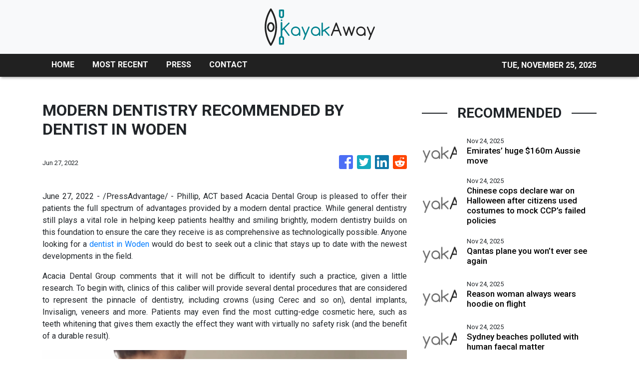

--- FILE ---
content_type: text/html; charset=utf-8
request_url: https://us-central1-vertical-news-network.cloudfunctions.net/get/fetch-include-rss
body_size: 24770
content:
[
  {
    "id": 60467670,
    "title": "Emirates’ huge $160m Aussie move",
    "summary": "A popular international airline has resumed direct flights to this Aussie city for the first time in four and a half years.",
    "slug": "emirates-huge-160m-aussie-move",
    "link": "https://www.news.com.au/travel/travel-advice/flights/emirates-relaunches-direct-flights-from-adelaide-to-dubai-in-160m-boost-for-sa/news-story/caf2dc125a3f7bcaa28b38a42348248e?from=rss-basic",
    "date_published": "2025-11-24T04:01:01.000Z",
    "images": "https://content.api.news/v3/images/bin/fcb6c6b3695be54ab46944ec81e8e6a9?width=320",
    "categories": "2828,199,782,3240,3249,3252,3254,3258,3259,3286,3296,3297,3299",
    "img_id": "0",
    "caption": "",
    "country": "Australia",
    "source_type": "rss",
    "source": "news.com.au"
  },
  {
    "id": 60456875,
    "title": "Chinese cops declare war on Halloween after citizens used costumes to mock CCP’s failed policies",
    "summary": "Chinese police are cracking down on Halloween in Shanghai, dispersing costumed crowds and hauling people away.",
    "slug": "chinese-cops-declare-war-on-halloween-after-citizens-used-costumes-to-mock-ccps-failed-policies",
    "link": "https://www.news.com.au/travel/travel-updates/chinese-cops-declare-war-on-halloween-after-citizens-used-costumes-to-mock-ccps-failed-policies/news-story/1c3c5338540c458369080fa37e64e796?from=rss-basic",
    "date_published": "2025-11-24T04:01:01.000Z",
    "images": "https://content.api.news/v3/images/bin/8d2757d1296c6321d5deb034c3e7e3d4?width=320",
    "categories": "2828,199,782,3240,3249,3252,3254,3258,3259,3286,3296,3297,3299",
    "img_id": "0",
    "caption": "",
    "country": "Australia",
    "source_type": "rss",
    "source": "news.com.au"
  },
  {
    "id": 60456874,
    "title": "Qantas plane you won’t ever see again",
    "summary": "Aussies will no longer see this iconic Qantas plane as the last remaining aircraft recently took to the skies for the final time.",
    "slug": "qantas-plane-you-wont-ever-see-again",
    "link": "https://www.news.com.au/travel/travel-advice/flights/qantas-plane-you-wont-ever-see-again/news-story/0b3f92da85ed0af9d0f4d214d1086562?from=rss-basic",
    "date_published": "2025-11-24T04:01:01.000Z",
    "images": "https://content.api.news/v3/images/bin/4b958deecd1f81ab423b1fa60487d88a?width=320",
    "categories": "2828,199,782,3240,3249,3252,3254,3258,3259,3286,3296,3297,3299",
    "img_id": "0",
    "caption": "",
    "country": "Australia",
    "source_type": "rss",
    "source": "news.com.au"
  },
  {
    "id": 60444805,
    "title": "Reason woman always wears hoodie on flight",
    "summary": "A woman has revealed the clothing item she will never fly without, with her clip garnering more than 1.4 million views.",
    "slug": "reason-woman-always-wears-hoodie-on-flight",
    "link": "https://www.news.com.au/travel/travel-updates/travel-stories/reason-woman-always-wears-hoodie-on-flight/news-story/e73a4f93ff047b607f9fb6d4cca78d6d?from=rss-basic",
    "date_published": "2025-11-24T04:01:01.000Z",
    "images": "https://content.api.news/v3/images/bin/a03d134eb4fa1d5ce65ee8fb8eca4de7?width=320",
    "categories": "2828,199,782,3240,3249,3252,3254,3258,3259,3286,3296,3297,3299",
    "img_id": "0",
    "caption": "",
    "country": "Australia",
    "source_type": "rss",
    "source": "news.com.au"
  },
  {
    "id": 60317293,
    "title": "Sydney beaches polluted with human faecal matter",
    "summary": "Dozens of beaches and bays across Sydney prone to pollution from human poo have been issued with a water quality warning.",
    "slug": "sydney-beaches-polluted-with-human-faecal-matter",
    "link": "https://www.news.com.au/travel/travel-updates/warnings/warnings-issued-to-dozens-of-beaches-across-sydney-prone-to-pollution-from-faecal-matter/news-story/b36968426b81f2fa7b630e1f1d7ca471?from=rss-basic",
    "date_published": "2025-11-24T04:01:01.000Z",
    "images": "https://content.api.news/v3/images/bin/f2e932d589df37e373127af4d526d9fa?width=320",
    "categories": "2828,199,782,3240,3249,3252,3254,3258,3259,3286,3296,3297,3299",
    "img_id": "0",
    "caption": "",
    "country": "Australia",
    "source_type": "rss",
    "source": "news.com.au"
  },
  {
    "id": 60317292,
    "title": "Why millions are tracking this American Airlines flight",
    "summary": "Millions of people are watching in anticipation as one of the world’s most-tracked flights touches down in Brisbane this morning.",
    "slug": "why-millions-are-tracking-this-american-airlines-flight",
    "link": "https://www.news.com.au/travel/why-millions-are-tracking-this-american-airlines-flight/news-story/aeab076e47bceb1aae60d6a2f5b5e70d?from=rss-basic",
    "date_published": "2025-11-24T04:01:01.000Z",
    "images": "https://content.api.news/v3/images/bin/6b6908c51fda59f694af8d655ed45adc?width=320",
    "categories": "2828,199,782,3240,3249,3252,3254,3258,3259,3286,3296,3297,3299",
    "img_id": "0",
    "caption": "",
    "country": "Australia",
    "source_type": "rss",
    "source": "news.com.au"
  },
  {
    "id": 60255724,
    "title": "‘Illegal’: Aussies shocked over Bali move",
    "summary": "Many Australian tourists have this product, however Bali has now banned it with the government asking for those using it to be reported.",
    "slug": "illegal-aussies-shocked-over-bali-move",
    "link": "https://www.news.com.au/travel/destinations/asia/bali/popular-product-used-in-australia-now-illegal-in-bali/news-story/9e02e77b191b16e0123abdcbd2fabb59?from=rss-basic",
    "date_published": "2025-11-24T04:01:01.000Z",
    "images": "https://content.api.news/v3/images/bin/55ccf123c3c8cc35c0d6a7575aa38fee?width=320",
    "categories": "2828,199,782,3240,3249,3252,3254,3258,3259,3286,3296,3297,3299",
    "img_id": "0",
    "caption": "",
    "country": "Australia",
    "source_type": "rss",
    "source": "news.com.au"
  },
  {
    "id": 60242405,
    "title": "Major city to livestream historic US flight",
    "summary": "A highly anticipated first flight from Texas to a major Aussie city touches down on Monday morning and eager planespotters can watch all the action live.",
    "slug": "major-city-to-livestream-historic-us-flight",
    "link": "https://www.news.com.au/national/queensland/news/inaugural-american-airlines-flight-aa7-flies-from-dallas-to-brisbane/news-story/d6cc225d9c87b4f9d12ad87622dc3017?from=rss-basic",
    "date_published": "2025-11-24T04:01:01.000Z",
    "images": "https://content.api.news/v3/images/bin/521cecf5e2252de9fe0593552d5d0bc2?width=320",
    "categories": "2828,199,782,3240,3249,3252,3254,3258,3259,3286,3296,3297,3299",
    "img_id": "0",
    "caption": "",
    "country": "Australia",
    "source_type": "rss",
    "source": "news.com.au"
  },
  {
    "id": 60229089,
    "title": "Luxe details in Aussie hotel’s new Asian offering",
    "summary": "This iconic Aussie hotel chain has really upped the ante with its first entry into a competitive Asian market.",
    "slug": "luxe-details-in-aussie-hotels-new-asian-offering",
    "link": "https://www.news.com.au/travel/travel-advice/accommodation/insane-details-in-aussie-hotel-chain-qts-luxe-new-singapore-offering/news-story/e0575f98aa0d3847e488ac6d581bf6cf?from=rss-basic",
    "date_published": "2025-11-24T04:01:01.000Z",
    "images": "https://content.api.news/v3/images/bin/2d30eab4a94ce02a892f3c38621e4545?width=320",
    "categories": "2828,199,782,3240,3249,3252,3254,3258,3259,3286,3296,3297,3299",
    "img_id": "0",
    "caption": "",
    "country": "Australia",
    "source_type": "rss",
    "source": "news.com.au"
  },
  {
    "id": 60037081,
    "title": "Tourist dies taking photos in Bali hotspot",
    "summary": "A tourist has been swept to his death in front of his horrified wife and friends while taking photos at a notoriously dangerous Bali hotspot.",
    "slug": "tourist-dies-taking-photos-in-bali-hotspot",
    "link": "https://www.news.com.au/travel/travel-updates/incidents/tourist-killed-in-front-of-wife-taking-pictures-at-notoriously-dangerous-angels-billabong-in-bali/news-story/0ab3f1d13ebb7bbf10266b87345e6a30?from=rss-basic",
    "date_published": "2025-11-24T04:01:01.000Z",
    "images": "https://content.api.news/v3/images/bin/be9d6534e37c1adb3673b847680f0e6f?width=320",
    "categories": "2828,199,782,3240,3249,3252,3254,3258,3259,3286,3296,3297,3299",
    "img_id": "0",
    "caption": "",
    "country": "Australia",
    "source_type": "rss",
    "source": "news.com.au"
  },
  {
    "id": 60037080,
    "title": "Sad truth about photo that broke the internet",
    "summary": "She is perhaps the most famous creature in the world right now. But after a recent visit to Thailand, I found out a sad truth about Moo Deng.",
    "slug": "sad-truth-about-photo-that-broke-the-internet",
    "link": "https://www.news.com.au/travel/destinations/asia/thailand/i-went-to-thailand-to-visit-moo-deng-and-she-has-a-secret-we-all-missed/news-story/ead7220ec1476b769874e03558a4d9f4?from=rss-basic",
    "date_published": "2025-11-24T04:01:01.000Z",
    "images": "https://content.api.news/v3/images/bin/35f72b63d8e60152e71fac9a66470af1?width=320",
    "categories": "2828,199,782,3240,3249,3252,3254,3258,3259,3286,3296,3297,3299",
    "img_id": "0",
    "caption": "",
    "country": "Australia",
    "source_type": "rss",
    "source": "news.com.au"
  },
  {
    "id": 59931308,
    "title": "What you need to know before flying budget airline Scoot long haul",
    "summary": "I recently spent 24 hours in the air on a low-cost airline – and you can do it too. There are just a few things you need to organise beforehand.",
    "slug": "what-you-need-to-know-before-flying-budget-airline-scoot-long-haul",
    "link": "https://www.news.com.au/travel/travel-advice/flights/what-you-need-to-know-before-flying-budget-airline-scoot-long-haul/news-story/7d0dce1ad6bd727ac0a71db34971d195?from=rss-basic",
    "date_published": "2025-11-24T04:01:01.000Z",
    "images": "https://content.api.news/v3/images/bin/3b7291bff78a813c6723c036de3f29f8?width=320",
    "categories": "2828,199,782,3240,3249,3252,3254,3258,3259,3286,3296,3297,3299",
    "img_id": "0",
    "caption": "",
    "country": "Australia",
    "source_type": "rss",
    "source": "news.com.au"
  },
  {
    "id": 59906403,
    "title": "Incredible video of 36-hour Jetstar A320 engine change in just one minute",
    "summary": "An incredible video shows the complex 36-hour process of changing an aircraft engine in just one minute – but it is the final testing stage that is the most exciting.",
    "slug": "incredible-video-of-36hour-jetstar-a320-engine-change-in-just-one-minute",
    "link": "https://www.news.com.au/travel/travel-advice/flights/incredible-video-of-36hour-jetstar-a320-engine-change-in-just-one-minute/news-story/617419f7d64714621203ade09cf3584b?from=rss-basic",
    "date_published": "2025-11-24T04:01:01.000Z",
    "images": "https://content.api.news/v3/images/bin/3773dbf59bfeeb6d418da0d3540965bd?width=320",
    "categories": "2828,199,782,3240,3249,3252,3254,3258,3259,3286,3296,3297,3299",
    "img_id": "0",
    "caption": "",
    "country": "Australia",
    "source_type": "rss",
    "source": "news.com.au"
  },
  {
    "id": 59906402,
    "title": "Qantas grilled over ‘brand damage’",
    "summary": "Qantas shareholders have accused previous CEO Alan Joyce of using the airline as a personal play and that the board needs to atone for its past.",
    "slug": "qantas-grilled-over-brand-damage",
    "link": "https://www.news.com.au/travel/qantas-hopes-record-share-price-wins-over-angry-shareholders/news-story/50f3e9029fb5ad6dcedcc9fd0f8c0ba5?from=rss-basic",
    "date_published": "2025-11-24T04:01:01.000Z",
    "images": "https://content.api.news/v3/images/bin/55dfaadf8dac0fbbcee2f1b5fd81755f?width=320",
    "categories": "2828,199,782,3240,3249,3252,3254,3258,3259,3286,3296,3297,3299",
    "img_id": "0",
    "caption": "",
    "country": "Australia",
    "source_type": "rss",
    "source": "news.com.au"
  },
  {
    "id": 59895790,
    "title": "Qantas $1000 ‘thanks’ ahead of strike",
    "summary": "Qantas Airways is giving 27,000 employees a cash thank you as union members stage industrial action at airports across the country.",
    "slug": "qantas-1000-thanks-ahead-of-strike",
    "link": "https://www.news.com.au/travel/travel-updates/qantas-engineer-strikes-affects-major-airports-across-australia/news-story/d5b05a12dc5aae315ef1758d880f79b8?from=rss-basic",
    "date_published": "2025-11-24T04:01:01.000Z",
    "images": "https://content.api.news/v3/images/bin/9f2d81d2fc3d024bf589530b9efacf74?width=320",
    "categories": "2828,199,782,3240,3249,3252,3254,3258,3259,3286,3296,3297,3299",
    "img_id": "0",
    "caption": "",
    "country": "Australia",
    "source_type": "rss",
    "source": "news.com.au"
  },
  {
    "id": 59863114,
    "title": "Qantas to release 20 million reward seats",
    "summary": "Qantas is about to release 20 million domestic reward seats for members of its Frequent Flyers program.",
    "slug": "qantas-to-release-20-million-reward-seats",
    "link": "https://www.news.com.au/travel/travel-advice/flights/qantas-to-release-20-million-domestic-reward-seats-for-members-of-its-frequent-flyers-program/news-story/314f40f0dcbd66b2f22cf479c56a44b8?from=rss-basic",
    "date_published": "2025-11-24T04:01:01.000Z",
    "images": "https://content.api.news/v3/images/bin/24510e43a5473fce834e22bb9b287e24?width=320",
    "categories": "2828,199,782,3240,3249,3252,3254,3258,3259,3286,3296,3297,3299",
    "img_id": "0",
    "caption": "",
    "country": "Australia",
    "source_type": "rss",
    "source": "news.com.au"
  },
  {
    "id": 59760519,
    "title": "Man ‘can’t remember’ alleged flight chaos",
    "summary": "A young man charged after allegedly attacking a crew member while on a flight to New Zealand has claimed he ‘can’t remember’ what happened.",
    "slug": "man-cant-remember-alleged-flight-chaos",
    "link": "https://www.news.com.au/travel/travel-updates/incidents/flight-divereted-as-passenger-arrested-after-crew-member-allegedly-assaulted/news-story/c1ef533865c029663816059192ec919c?from=rss-basic",
    "date_published": "2025-11-24T04:01:01.000Z",
    "images": "https://content.api.news/v3/images/bin/7b1ffc98a9b77fa7fb24aa1c9dbc7b52?width=320",
    "categories": "2828,199,782,3240,3249,3252,3254,3258,3259,3286,3296,3297,3299",
    "img_id": "0",
    "caption": "",
    "country": "Australia",
    "source_type": "rss",
    "source": "news.com.au"
  },
  {
    "id": 59747242,
    "title": "Inside $51b plasn to move sinking city",
    "summary": "It’s Australia’s favourite holiday destination, attracting more than one million of us every single year. But a massive change is coming.",
    "slug": "inside-51b-plasn-to-move-sinking-city",
    "link": "https://www.news.com.au/travel/travel-updates/travel-stories/inside-51-billion-plan-to-move-capital-city-in-indonesia/news-story/3889056f80275e2edc3502ce05b473d3?from=rss-basic",
    "date_published": "2025-11-24T04:01:01.000Z",
    "images": "https://content.api.news/v3/images/bin/df845cf63dfe627f1376bfaa5cabe9cf?width=320",
    "categories": "2828,199,782,3240,3249,3252,3254,3258,3259,3286,3296,3297,3299",
    "img_id": "0",
    "caption": "",
    "country": "Australia",
    "source_type": "rss",
    "source": "news.com.au"
  },
  {
    "id": 59656027,
    "title": "Change on board plane to impact thousands",
    "summary": "It’s perhaps one of the most annoying things on board a flight into Australia. But now, resident or not, this requirement will be gone.",
    "slug": "change-on-board-plane-to-impact-thousands",
    "link": "https://www.news.com.au/travel/travel-advice/flights/qantas-trial-of-new-australia-digital-travel-declaration-kicks-off/news-story/aa1066feba96043abb83fc32bc528925?from=rss-basic",
    "date_published": "2025-11-24T04:01:01.000Z",
    "images": "https://content.api.news/v3/images/bin/a9c0a94b673bd9567d9fcb1a234de5ea?width=320",
    "categories": "2828,199,782,3240,3249,3252,3254,3258,3259,3286,3296,3297,3299",
    "img_id": "0",
    "caption": "",
    "country": "Australia",
    "source_type": "rss",
    "source": "news.com.au"
  },
  {
    "id": 59641887,
    "title": "Disturbing reason bag went up in flames",
    "summary": "Plane passengers were left fearing for their lives after an airport jet bridge filled with smoke and flames were seen coming from a bag.",
    "slug": "disturbing-reason-bag-went-up-in-flames",
    "link": "https://www.news.com.au/travel/travel-updates/incidents/petrified-passengers-flee-as-bridge-to-plane-catches-on-fire-terrifying-video/news-story/2ce2b07098e523c52b433c218e104a4f?from=rss-basic",
    "date_published": "2025-11-24T04:01:01.000Z",
    "images": "https://content.api.news/v3/images/bin/6740893be2d0221f104bc79265468189?width=320",
    "categories": "2828,199,782,3240,3249,3252,3254,3258,3259,3286,3296,3297,3299",
    "img_id": "0",
    "caption": "",
    "country": "Australia",
    "source_type": "rss",
    "source": "news.com.au"
  },
  {
    "id": 59629042,
    "title": "Chaos as strike affect major airports",
    "summary": "Hundreds of Qantas engineers are expected to walk off the job in a fight for better pay.",
    "slug": "chaos-as-strike-affect-major-airports",
    "link": "https://www.news.com.au/travel/chaos-as-qantas-staff-walk-off-the-job-at-major-australian-airports/news-story/8db41e65f0f10ea0dd55cfc2c140be8b?from=rss-basic",
    "date_published": "2025-11-24T04:01:01.000Z",
    "images": "https://content.api.news/v3/images/bin/3f5c3407c92e729680e71d006c5b49c7?width=320",
    "categories": "2828,199,782,3240,3249,3252,3254,3258,3259,3286,3296,3297,3299",
    "img_id": "0",
    "caption": "",
    "country": "Australia",
    "source_type": "rss",
    "source": "news.com.au"
  },
  {
    "id": 59438935,
    "title": "Future of iconic Aussie event in doubt",
    "summary": "Financial pressures has seen one of Australia’s most iconic and longest running events enter voluntary administration.",
    "slug": "future-of-iconic-aussie-event-in-doubt",
    "link": "https://www.news.com.au/travel/travel-updates/the-future-of-one-of-australias-most-iconic-events-is-in-doubt-after-administrators-were-called-in/news-story/4a4a4fce69f45679052fc18d61686727?from=rss-basic",
    "date_published": "2025-11-24T04:01:01.000Z",
    "images": "https://content.api.news/v3/images/bin/216300f09ad965fd59a31a4951791df1?width=320",
    "categories": "2828,199,782,3240,3249,3252,3254,3258,3259,3286,3296,3297,3299",
    "img_id": "0",
    "caption": "",
    "country": "Australia",
    "source_type": "rss",
    "source": "news.com.au"
  },
  {
    "id": 59438934,
    "title": "Tourist bitten by dingo at popular holiday spot",
    "summary": "The tourist was walking to the toilet when she was attacked by a dingo, prompting authorities to warn other visitors about the importance of safety.",
    "slug": "tourist-bitten-by-dingo-at-popular-holiday-spot",
    "link": "https://www.news.com.au/travel/travel-updates/incidents/rangers-investigate-woman-bitten-by-dingo-on-kgari/news-story/2efa327d920cca06379e3f46946a9d1d?from=rss-basic",
    "date_published": "2025-11-24T04:01:01.000Z",
    "images": "https://content.api.news/v3/images/bin/45a140ef5aa7e5f23142956877af3358?width=320",
    "categories": "2828,199,782,3240,3249,3252,3254,3258,3259,3286,3296,3297,3299",
    "img_id": "0",
    "caption": "",
    "country": "Australia",
    "source_type": "rss",
    "source": "news.com.au"
  },
  {
    "id": 59403302,
    "title": "Qantas to pay hefty fee for illegal sackings",
    "summary": "Qantas has been ordered to pay an eye-watering amount to compensate three of the 1700 workers who were illegally fired during the Covid pandemic.",
    "slug": "qantas-to-pay-hefty-fee-for-illegal-sackings",
    "link": "https://www.news.com.au/travel/travel-updates/incidents/qantas-to-pay-hefty-200000-fee-to-three-illegal-sacked-workers/news-story/7b54dc1e33e6a060b81059dbed633abe?from=rss-basic",
    "date_published": "2025-11-24T04:01:01.000Z",
    "images": "https://content.api.news/v3/images/bin/9fdbead1ebc2a17a048d6df4266435c5?width=320",
    "categories": "2828,199,782,3240,3249,3252,3254,3258,3259,3286,3296,3297,3299",
    "img_id": "0",
    "caption": "",
    "country": "Australia",
    "source_type": "rss",
    "source": "news.com.au"
  },
  {
    "id": 59279052,
    "title": "Tributes flow after pilot’s ‘sudden’ death",
    "summary": "Family of a Qantaslink pilot have paid tribute to their “super human” brother and a “light in many people’s lives” following his “sudden and unexpected” death.",
    "slug": "tributes-flow-after-pilots-sudden-death",
    "link": "https://www.news.com.au/travel/travel-updates/incidents/light-in-many-peoples-lives-familys-tearful-tribute-after-qantaslink-pilots-sudden-unexpected-death/news-story/d80891338312b5e81fa1bd5bb0df8472?from=rss-basic",
    "date_published": "2025-11-24T04:01:01.000Z",
    "images": "https://content.api.news/v3/images/bin/a403d2c0d36af8f2074ae516637dd7e3?width=320",
    "categories": "2828,199,782,3240,3249,3252,3254,3258,3259,3286,3296,3297,3299",
    "img_id": "0",
    "caption": "",
    "country": "Australia",
    "source_type": "rss",
    "source": "news.com.au"
  },
  {
    "id": 59266909,
    "title": "‘Not what foreigners think’: Truth behind common sight in Japan",
    "summary": "A Japanese-Australian food tour guide reveals the big differences between dining in the two countries.",
    "slug": "not-what-foreigners-think-truth-behind-common-sight-in-japan",
    "link": "https://www.news.com.au/travel/destinations/asia/not-what-foreigners-think-truth-behind-common-sight-in-japan/news-story/55ebb3ca1c6373deaee782f6b6ee56ac?from=rss-basic",
    "date_published": "2025-11-24T04:01:01.000Z",
    "images": "https://content.api.news/v3/images/bin/b1e42f4f78c30b8d0de5c9eb93f5fdb5?width=320",
    "categories": "2828,199,782,3240,3249,3252,3254,3258,3259,3286,3296,3297,3299",
    "img_id": "0",
    "caption": "",
    "country": "Australia",
    "source_type": "rss",
    "source": "news.com.au"
  },
  {
    "id": 59032252,
    "title": "Unruly passenger booted off Jetstar flight",
    "summary": "A drunken Jetstar passenger had to be forcibly removed from a flight by police after allegedly directing racist abuse at flight attendants.",
    "slug": "unruly-passenger-booted-off-jetstar-flight",
    "link": "https://www.news.com.au/travel/travel-updates/incidents/unruly-passenger-booted-off-jetstar-flight-from-melbourne-to-bangkok/news-story/ace2f87ba373067d1f4605ed09a5918c?from=rss-basic",
    "date_published": "2025-11-24T04:01:01.000Z",
    "images": "https://content.api.news/v3/images/bin/01f5795309700081294ed164e1856f89?width=320",
    "categories": "2828,199,782,3240,3249,3252,3254,3258,3259,3286,3296,3297,3299",
    "img_id": "0",
    "caption": "",
    "country": "Australia",
    "source_type": "rss",
    "source": "news.com.au"
  },
  {
    "id": 58966624,
    "title": "Emirates flight attendant’s makeup clip stuns",
    "summary": "An Emirates flight attendant has left viewers baffled with her before and after clip following a 14-hour flight, with the footage going viral.",
    "slug": "emirates-flight-attendants-makeup-clip-stuns",
    "link": "https://www.news.com.au/travel/travel-updates/travel-stories/emirates-flight-attendants-makeup-clip-stuns/news-story/3c481a9d96fe1b7b965f9ccade27cd9a?from=rss-basic",
    "date_published": "2025-11-24T04:01:01.000Z",
    "images": "https://content.api.news/v3/images/bin/1be13b2949b94e820e42f9c6627f333b?width=320",
    "categories": "2828,199,782,3240,3249,3252,3254,3258,3259,3286,3296,3297,3299",
    "img_id": "0",
    "caption": "",
    "country": "Australia",
    "source_type": "rss",
    "source": "news.com.au"
  },
  {
    "id": 58954616,
    "title": "‘Your memories will live forever’: Australian hiker, 22, killed by falling tree in Yosemite National Park",
    "summary": "An Australian hiker has been killed by a falling tree in Yosemite National Park while attempting a difficult and steep 15-kilometre track.",
    "slug": "your-memories-will-live-forever-australian-hiker-22-killed-by-falling-tree-in-yosemite-national-park",
    "link": "https://www.news.com.au/travel/travel-updates/incidents/your-memories-will-live-forever-australian-hiker-22-killed-by-falling-tree-in-yosemite-national-park/news-story/074474903ee3ffd39b7013cadbf89ad3?from=rss-basic",
    "date_published": "2025-11-24T04:01:01.000Z",
    "images": "https://content.api.news/v3/images/bin/e169d4d6bcbfbe6dcb1cd228e32f3179?width=320",
    "categories": "2828,199,782,3240,3249,3252,3254,3258,3259,3286,3296,3297,3299",
    "img_id": "0",
    "caption": "",
    "country": "Australia",
    "source_type": "rss",
    "source": "news.com.au"
  },
  {
    "id": 58954615,
    "title": "‘Unacceptable’: Unspoken rule in Japan that Australian tourists need to know",
    "summary": "While Australian holiday-makers might not give this a second thought, it is actually considered extremely disrespectful in Japan.",
    "slug": "unacceptable-unspoken-rule-in-japan-that-australian-tourists-need-to-know",
    "link": "https://www.news.com.au/travel/travel-updates/travel-stories/unacceptable-unspoken-rule-in-japan-that-australian-tourists-need-to-know/news-story/394eab04d765c665cbeb826df9025ea4?from=rss-basic",
    "date_published": "2025-11-24T04:01:01.000Z",
    "images": "https://content.api.news/v3/images/bin/6c542fd9cb3b59de98e158e3d35fceac?width=320",
    "categories": "2828,199,782,3240,3249,3252,3254,3258,3259,3286,3296,3297,3299",
    "img_id": "0",
    "caption": "",
    "country": "Australia",
    "source_type": "rss",
    "source": "news.com.au"
  },
  {
    "id": 105887905,
    "title": "People From Small Towns Are Revealing The Juiciest Local Gossip — And Wow, These Stories Do *Not* Disappoint",
    "summary": "\"After years of marriage, she found out her husband was cheating with a 30-year-old blonde — the same age as their kid.\"\n\n\nView Entire Post ›",
    "slug": "people-from-small-towns-are-revealing-the-juiciest-local-gossip-and-wow-these-stories-do-not-disappoint",
    "link": "https://www.buzzfeed.com/savannah3ip/small-town-gossip",
    "date_published": "2025-11-24T03:25:05.000Z",
    "images": "https://img.buzzfeed.com/buzzfeed-static/static/2025-11/06/04/thumb/McMRxo2kV.jpg?crop=2988:1992;6,0&resize=1250:830",
    "categories": "2828,199,782,3240,3249,3252,3254,3258,3259,3286,3296,3297,3299",
    "img_id": "0",
    "caption": "",
    "country": "Worldwide",
    "source_type": "rss",
    "source": "BuzzFeed"
  },
  {
    "id": 106461609,
    "title": "Fashion Trust Arabia 2025: which emerging designers won at this year’s awards?",
    "summary": "Some of the biggest names in fashion, art and entertainment descended on Doha to celebrate rising talent from the Middle East and North Africa (MENA) at the seventh edition of Fashion Trust Arabia (FTA), held over the weekend in the capital of Qatar.\nThe first initiative of its kind in the Middle East, FTA began in 2018 under the patronage of honorary chair Sheikha Moza bint Nasser, and co-chairs Sheikha Al Mayassa bint Hamad Al Thani and Tania Fares.\n\nEvery year, a jury comprising luminaries...",
    "slug": "fashion-trust-arabia-2025-which-emerging-designers-won-at-this-years-awards",
    "link": "https://www.scmp.com/magazines/style/fashion/fashion-news/article/3333885/fashion-trust-arabia-2025-who-won-years-celebration-rising-talent-middle-east-and-north-africa?utm_source=rss_feed",
    "date_published": "2025-11-24T03:22:54.000Z",
    "images": "https://cdn.i-scmp.com/sites/default/files/styles/1280x720/public/d8/images/canvas/2025/11/24/724a34ae-2988-4d7f-88e9-ba42021522af_0c59096d.jpg",
    "categories": "2828,199,782,3240,3249,3252,3254,3258,3259,3286,3296,3297,3299",
    "img_id": "0",
    "caption": "",
    "country": "Worldwide",
    "source_type": "rss",
    "source": "South China Morning Post"
  },
  {
    "id": 106461607,
    "title": "Manulife advances mental well-being through shared value partnership",
    "summary": "[The content of this article has been produced by our advertising partner.]\nManulife Hong Kong is expanding its collaboration with local charity Mind HK in what it describes as a long-term effort to embed mental health awareness into both the workplace and the broader community. \nLaunched in May 2024, the two-year partnership funds professional training, public education and free psychological support as part of a broader move by Hong Kong businesses to take a more active role in addressing the...",
    "slug": "manulife-advances-mental-wellbeing-through-shared-value-partnership",
    "link": "https://www.scmp.com/presented/lifestyle/topics/mapping-mind-gap/article/3333511/manulife-advances-mental-well-being-through-shared-value-partnership?utm_source=rss_feed",
    "date_published": "2025-11-24T02:40:09.000Z",
    "images": "https://cdn.i-scmp.com/sites/default/files/styles/1280x720/public/d8/images/2025/11/20/SarahChapman-35.jpg",
    "categories": "2828,199,782,3240,3249,3252,3254,3258,3259,3286,3296,3297,3299",
    "img_id": "0",
    "caption": "",
    "country": "Worldwide",
    "source_type": "rss",
    "source": "South China Morning Post"
  },
  {
    "id": 106073391,
    "title": "The best Black Friday and Cyber Monday deals for 2025",
    "summary": "With some Black Friday sales starting today, we’ve curated a list of the best local and international retailers taking part this year.",
    "slug": "the-best-black-friday-and-cyber-monday-deals-for-2025",
    "link": "https://www.smh.com.au/lifestyle/life-and-relationships/the-best-black-friday-and-cyber-monday-deals-20251031-p5n6sn.html?ref=rss&utm_medium=rss&utm_source=rss_lifestyle",
    "date_published": "2025-11-24T02:33:44.000Z",
    "images": "https://static.ffx.io/images/$zoom_1.4716%2C$multiply_0.7554%2C$ratio_1.777778%2C$width_1059%2C$x_0%2C$y_0/t_crop_custom/q_86%2Cf_auto/25ab29328514991cf27e4df06fb1fd23407a0f21dea0bdc509eac9d3a147c01a",
    "categories": "2828,199,782,3240,3249,3252,3254,3258,3259,3286,3296,3297,3299",
    "img_id": "0",
    "caption": "",
    "country": "Australia",
    "source_type": "rss",
    "source": "The Sydney Morning Herald"
  },
  {
    "id": 106464326,
    "title": "Why you’ll fall head over heels for CAROL ",
    "summary": "“West Aussies tell stories no one else can.”",
    "slug": "why-youll-fall-head-over-heels-for-carol-",
    "link": "https://www.perthnow.com.au/lifestyle/why-youll-fall-head-over-heels-for-carol--c-20776668",
    "date_published": "2025-11-24T02:17:56.000Z",
    "images": "https://images.perthnow.com.au/publication/C-20776668/293d7b4f6c6a04eee45ae886e69b1008f0a47d49-16x9-x0y0w2560h1440.png",
    "categories": "2828,199,782,3240,3249,3252,3254,3258,3259,3286,3296,3297,3299",
    "img_id": "0",
    "caption": "",
    "country": "Australia",
    "source_type": "rss",
    "source": "PerthNow"
  },
  {
    "id": 106450237,
    "title": "Style Edit: BMW’s luxury electric saloon, the i7 M70 xDrive",
    "summary": "The BMW 7 Series has been setting standards among luxury saloons since 1977 with its unmatched combination of comfort, elegance, driving power and technical innovation. In recent years, it’s added sustainability to that mix in the shape of the i7, a model that has reshaped expectations of electric vehicles.\nThe i7 comes in three models: the i7 eDrive50, the i7 eDrive50 M Sport Edition – and, for the discerning driver who values a little extra muscle under the bonnet, the top of the range i7 M70...",
    "slug": "style-edit-bmws-luxury-electric-saloon-the-i7-m70-xdrive",
    "link": "https://www.scmp.com/magazines/style/lifestyle/design/article/3333704/style-edit-bmws-luxury-electric-saloon-i7-m70-xdrive-offers-performance-and-poise?utm_source=rss_feed",
    "date_published": "2025-11-24T02:00:39.000Z",
    "images": "https://cdn.i-scmp.com/sites/default/files/styles/1280x720/public/d8/images/canvas/2025/11/21/b7cf5e85-54be-4b05-aff8-be9f84a3d264_bbf8d15e.jpg",
    "categories": "2828,199,782,3240,3249,3252,3254,3258,3259,3286,3296,3297,3299",
    "img_id": "0",
    "caption": "",
    "country": "Worldwide",
    "source_type": "rss",
    "source": "South China Morning Post"
  },
  {
    "id": 106450238,
    "title": "Style Edit: Chow Sang Sang’s Genevieve Chow on family legacy and the future",
    "summary": "Chow Sang Sang has long mastered the art of balancing heritage with innovation. Genevieve Chow, chief brands officer and executive director, and a fourth generation member of the family to be part of the company, embodies this legacy. “Growing up in a family that values both Chinese and Western cultural fusion, I see our brand as a bridge between tradition and contemporary tastes. Our focus on human connection sets us apart in Hong Kong; trust and sentiment are paramount,” she says.\n\nChow’s...",
    "slug": "style-edit-chow-sang-sangs-genevieve-chow-on-family-legacy-and-the-future",
    "link": "https://www.scmp.com/magazines/style/luxury/jewellery/article/3333659/style-edit-how-hong-kong-jewellery-brand-chow-sang-sang-bridges-tradition-and-modern-tastes?utm_source=rss_feed",
    "date_published": "2025-11-24T02:00:25.000Z",
    "images": "https://cdn.i-scmp.com/sites/default/files/styles/1280x720/public/d8/images/canvas/2025/11/21/dd9b2a74-1170-425f-a7e5-9c9f38cb821f_f5f2a5cf.jpg",
    "categories": "2828,199,782,3240,3249,3252,3254,3258,3259,3286,3296,3297,3299",
    "img_id": "0",
    "caption": "",
    "country": "Worldwide",
    "source_type": "rss",
    "source": "South China Morning Post"
  },
  {
    "id": 106450239,
    "title": "Style Edit: L’ÉCOLE Asia Pacific’s Discover the Diamond programme",
    "summary": "For as long as many of us can remember, diamonds have been coveted for their monetary and sentimental value as much as for their inherent mystery. Take the epic 1997 film Titanic with Kate Winslet and Leonardo DiCaprio, where a team of treasure hunters searches amid the wreckage of the titular doomed ship for the Heart of the Ocean, a fictional diamond that symbolises the bond between the film’s protagonists, Rose and Jack. It’s a timeless love story that encapsulates our forever fascination...",
    "slug": "style-edit-lecole-asia-pacifics-discover-the-diamond-programme",
    "link": "https://www.scmp.com/magazines/style/luxury/jewellery/article/3333658/style-edit-lecole-asia-pacific-launches-discover-diamond-art-and-science-programme?utm_source=rss_feed",
    "date_published": "2025-11-24T02:00:20.000Z",
    "images": "https://cdn.i-scmp.com/sites/default/files/styles/1280x720/public/d8/images/canvas/2025/11/21/155a616b-5456-44dc-bdab-f9dac9cb01b8_af112fe4.jpg",
    "categories": "2828,199,782,3240,3249,3252,3254,3258,3259,3286,3296,3297,3299",
    "img_id": "0",
    "caption": "",
    "country": "Worldwide",
    "source_type": "rss",
    "source": "South China Morning Post"
  },
  {
    "id": 106447990,
    "title": "Aerial view of the Mushroom Area of Wadi Rum Desert, in Jordan",
    "summary": "Aerial view of the Mushroom Area of Wadi Rum Desert, in Jordan, with the impressive cliffs and mountains.",
    "slug": "aerial-view-of-the-mushroom-area-of-wadi-rum-desert-in-jordan",
    "link": "https://www.smh.com.au/traveller/aerial-view-of-the-mushroom-area-of-wadi-rum-desert-in-jordan-20251124-p5nhy1.html?ref=rss&utm_medium=rss&utm_source=rss_traveller",
    "date_published": "2025-11-24T01:47:10.000Z",
    "images": "https://static.ffx.io/images/$width_800%2C$height_450/t_crop_fill/q_86%2Cf_jpg/679bc0211809fec4b6a2a941690466dcf7f2699d",
    "categories": "2828,199,782,3240,3249,3252,3254,3258,3259,3286,3296,3297,3299",
    "img_id": "0",
    "caption": "",
    "country": "Australia",
    "source_type": "rss",
    "source": "The Sydney Morning Herald"
  },
  {
    "id": 106454278,
    "title": "Ley laments domestic killings as 74 women dead in 2025",
    "summary": "Opposition Leader Sussan Ley has continued her yearly tradition of naming every woman who died from violence in Australia, on the eve of an international event.",
    "slug": "ley-laments-domestic-killings-as-74-women-dead-in-2025",
    "link": "https://www.perthnow.com.au/lifestyle/ley-laments-domestic-killings-as-74-women-dead-in-2025-c-20776141",
    "date_published": "2025-11-24T01:34:33.000Z",
    "images": "https://images.perthnow.com.au/publication/C-20776141/10016440c136dd23532c79b6ba67fa641656a50a-16x9-x0y0w1280h720.jpg",
    "categories": "2828,199,782,3240,3249,3252,3254,3258,3259,3286,3296,3297,3299",
    "img_id": "0",
    "caption": "",
    "country": "Australia",
    "source_type": "rss",
    "source": "PerthNow"
  },
  {
    "id": 106447368,
    "title": "Take A Trip Around Asia And We'll Guess Your Favorite Studio Ghibli Movie",
    "summary": "\"Spirited Away\" is my favorite!\n\n\nView Entire Post ›",
    "slug": "take-a-trip-around-asia-and-well-guess-your-favorite-studio-ghibli-movie",
    "link": "https://www.buzzfeed.com/hazelyxlee/take-a-trip-around-asia-and-well-guess-your-favou",
    "date_published": "2025-11-24T01:21:02.000Z",
    "images": "https://img.buzzfeed.com/buzzfeed-static/static/2025-11/19/20/thumb/17ou5WT75J.jpg?crop=1245:830;3,0&resize=1250:830",
    "categories": "2828,199,782,3240,3249,3252,3254,3258,3259,3286,3296,3297,3299",
    "img_id": "0",
    "caption": "",
    "country": "Worldwide",
    "source_type": "rss",
    "source": "BuzzFeed"
  },
  {
    "id": 105323295,
    "title": "The best Christmas gifts from $7 to $100 for 2025",
    "summary": "Tired of the usual array of gifts? Try our thoughtful curation of the best festive season presents, under $25, under $50 and under $100, whoever you’re buying for.",
    "slug": "the-best-christmas-gifts-from-7-to-100-for-2025",
    "link": "https://www.smh.com.au/lifestyle/life-and-relationships/the-best-christmas-gifts-from-7-to-100-for-2025-20251027-p5n5n9.html?ref=rss&utm_medium=rss&utm_source=rss_lifestyle",
    "date_published": "2025-11-24T01:13:40.000Z",
    "images": "https://static.ffx.io/images/$zoom_0.51708984375%2C$multiply_0.7554%2C$ratio_1.777778%2C$width_1059%2C$x_0%2C$y_55/t_crop_custom/q_86%2Cf_auto/c0c185f3edd20b79df6b09f91b0dafbbc4b53da9",
    "categories": "2828,199,782,3240,3249,3252,3254,3258,3259,3286,3296,3297,3299",
    "img_id": "0",
    "caption": "",
    "country": "Australia",
    "source_type": "rss",
    "source": "The Sydney Morning Herald"
  },
  {
    "id": 106454279,
    "title": "Former UK PM David Cameron's reveals cancer diagnosis",
    "summary": "Former UK prime minister David Cameron has revealed he's been treated for prostate cancer.",
    "slug": "former-uk-pm-david-camerons-reveals-cancer-diagnosis",
    "link": "https://www.perthnow.com.au/lifestyle/health-fitness/former-uk-pm-david-camerons-reveals-cancer-diagnosis-c-20775878",
    "date_published": "2025-11-24T01:09:23.000Z",
    "images": "https://images.perthnow.com.au/publication/C-20775878/cb372f6bd9a85a693733bffa3e08643e9b456f16-16x9-x0y0w1280h720.jpg",
    "categories": "2828,199,782,3240,3249,3252,3254,3258,3259,3286,3296,3297,3299",
    "img_id": "0",
    "caption": "",
    "country": "Australia",
    "source_type": "rss",
    "source": "PerthNow"
  },
  {
    "id": 106454280,
    "title": "Sea World helicopter crash inquest reveals multiple near misses before 2023 disaster",
    "summary": "The inquest into one of Australia’s most shocking tourism tragedies will probe a troubling history of near misses in the days leading up to the fatal 2023 crash.",
    "slug": "sea-world-helicopter-crash-inquest-reveals-multiple-near-misses-before-2023-disaster",
    "link": "https://www.perthnow.com.au/lifestyle/travel/sea-world-helicopter-crash-inquest-opens-examines-safety-systems-and-cause-of-fatal-mid-air-collision-c-20775855",
    "date_published": "2025-11-24T01:06:03.000Z",
    "images": "https://images.perthnow.com.au/publication/C-20775855/22f0263e7f331d025fa6aacf3dfb4c2ae07f3ff6-16x9-x0y96w1024h576.jpg",
    "categories": "2828,199,782,3240,3249,3252,3254,3258,3259,3286,3296,3297,3299",
    "img_id": "0",
    "caption": "",
    "country": "Australia",
    "source_type": "rss",
    "source": "PerthNow"
  },
  {
    "id": 106384754,
    "title": "PSA To Packing Procrastinators: These 30 Amazon Travel Must-Haves Will Arrive At Your Door In Two Days Or Less",
    "summary": "If you have a Prime account, you have time to order these game-changing products.\n\n\nView Entire Post ›",
    "slug": "psa-to-packing-procrastinators-these-30-amazon-travel-musthaves-will-arrive-at-your-door-in-two-days-or-less",
    "link": "https://www.buzzfeed.com/chelseastuart/amazon-products-for-packing-procrastinators",
    "date_published": "2025-11-24T00:49:44.000Z",
    "images": "https://img.buzzfeed.com/buzzfeed-static/static/2025-11/14/21/thumb/iiCgyx-Vg.jpg?crop=1245:830;3,0&resize=1250:830",
    "categories": "2828,199,782,3240,3249,3252,3254,3258,3259,3286,3296,3297,3299",
    "img_id": "0",
    "caption": "",
    "country": "Worldwide",
    "source_type": "rss",
    "source": "BuzzFeed"
  },
  {
    "id": 106447991,
    "title": "More ships than ever are cruising France’s Seine River from Paris",
    "summary": "Competition on France’s Seine River is hotting up, with more ships than ever cruising along this short but history-dense waterway.",
    "slug": "more-ships-than-ever-are-cruising-frances-seine-river-from-paris",
    "link": "https://www.smh.com.au/traveller/inspiration/more-ships-than-ever-are-cruising-france-s-seine-river-from-paris-20251030-p5n6lv.html?ref=rss&utm_medium=rss&utm_source=rss_traveller",
    "date_published": "2025-11-24T00:20:23.000Z",
    "images": "https://static.ffx.io/images/$zoom_0.353%2C$multiply_0.7554%2C$ratio_1.777778%2C$width_1059%2C$x_0%2C$y_126/t_crop_custom/q_86%2Cf_auto/6df7ec0aaa4e47318815257e4aa679a235ae02d6",
    "categories": "2828,199,782,3240,3249,3252,3254,3258,3259,3286,3296,3297,3299",
    "img_id": "0",
    "caption": "",
    "country": "Australia",
    "source_type": "rss",
    "source": "The Sydney Morning Herald"
  },
  {
    "id": 106447992,
    "title": "Taj Mahal, India",
    "summary": "Aerial view of of iconic monument in city Agra (Uttar Pradesh).",
    "slug": "taj-mahal-india",
    "link": "https://www.smh.com.au/traveller/reviews-and-advice/taj-mahal-india-20251124-p5nhwg.html?ref=rss&utm_medium=rss&utm_source=rss_traveller",
    "date_published": "2025-11-24T00:10:19.000Z",
    "images": "https://static.ffx.io/images/$width_800%2C$height_450/t_crop_fill/q_86%2Cf_jpg/146e92d149ebf202610635341430723a565086ce",
    "categories": "2828,199,782,3240,3249,3252,3254,3258,3259,3286,3296,3297,3299",
    "img_id": "0",
    "caption": "",
    "country": "Australia",
    "source_type": "rss",
    "source": "The Sydney Morning Herald"
  },
  {
    "id": 106438607,
    "title": "How Hong Kong-born chef’s Chinese kitchen knives are cutting through stigma",
    "summary": "Sean Warmington-Wan is a man who wears many hats: chef, food anthropologist, entrepreneur. But these days, he is best known as the founder of Fragrant Knives, a small but fast-growing brand built around one simple idea: to spread his love of Chinese knives.\nBorn in Hong Kong but raised in the UK, Warmington-Wan grew up straddling two cultures. During university, he lost his mother, who had been the cook in the family, and felt cut off from his heritage, which reignited his interest in food.\nHe...",
    "slug": "how-hong-kongborn-chefs-chinese-kitchen-knives-are-cutting-through-stigma",
    "link": "https://www.scmp.com/lifestyle/food-drink/article/3333502/how-hong-kong-born-chefs-chinese-kitchen-knives-are-cutting-through-stigma?utm_source=rss_feed",
    "date_published": "2025-11-23T23:15:11.000Z",
    "images": "https://cdn.i-scmp.com/sites/default/files/styles/1280x720/public/d8/images/canvas/2025/11/21/f8a4525f-1806-49ca-a9cd-916df8b88e0f_1cc75f0b.jpg",
    "categories": "2828,199,782,3240,3249,3252,3254,3258,3259,3286,3296,3297,3299",
    "img_id": "0",
    "caption": "",
    "country": "Worldwide",
    "source_type": "rss",
    "source": "South China Morning Post"
  },
  {
    "id": 106428823,
    "title": "Meet Jay Will, who plays Tyson in Tulsa King with Sylvester Stallone",
    "summary": "The third season of Taylor Sheridan’s hit crime series Tulsa King, led by Sylvester Stallone, is heading into its final week – and the stakes are higher than ever. The show, which follows Stallone’s character Dwight Manfredi, a New York mafia capo who builds a criminal empire in Tulsa, Oklahoma, has captivated viewers. It is currently the second most-watched TV show on Paramount+. Fans are already looking forward to the show returning for a fourth season, which it was renewed for in...",
    "slug": "meet-jay-will-who-plays-tyson-in-tulsa-king-with-sylvester-stallone",
    "link": "https://www.scmp.com/magazines/style/people/celebrities/article/3333636/meet-jay-will-who-plays-tyson-mitchell-paramounts-tulsa-king-sylvester-stallone?utm_source=rss_feed",
    "date_published": "2025-11-23T22:00:16.000Z",
    "images": "https://cdn.i-scmp.com/sites/default/files/styles/1280x720/public/d8/images/canvas/2025/11/21/2596ccf5-acb6-420b-ad6d-83fe2852e764_f25e04f3.jpg",
    "categories": "2828,199,782,3240,3249,3252,3254,3258,3259,3286,3296,3297,3299",
    "img_id": "0",
    "caption": "",
    "country": "Worldwide",
    "source_type": "rss",
    "source": "South China Morning Post"
  },
  {
    "id": 106404341,
    "title": "15 Real Cases Of Haunted Houses That Will Have You Sleeping With The Lights On",
    "summary": "Real houses. Real claims. Real chills.\n\n\nView Entire Post ›",
    "slug": "15-real-cases-of-haunted-houses-that-will-have-you-sleeping-with-the-lights-on",
    "link": "https://www.buzzfeed.com/andrea_perez/15-real-cases-of-haunted-houses",
    "date_published": "2025-11-23T21:25:10.000Z",
    "images": "https://img.buzzfeed.com/buzzfeed-static/static/2025-11/18/16/thumb/bsW9DddFZI.jpg?crop=1245:830;3,0&resize=1250:830",
    "categories": "2828,199,782,3240,3249,3252,3254,3258,3259,3286,3296,3297,3299",
    "img_id": "0",
    "caption": "",
    "country": "Worldwide",
    "source_type": "rss",
    "source": "BuzzFeed"
  },
  {
    "id": 106333307,
    "title": "Pick From \"Holidays Around The Year\" Decorations And I'll Give You A Country To Visit!",
    "summary": "Let's celebrate!\n\n\nView Entire Post ›",
    "slug": "pick-from-holidays-around-the-year-decorations-and-ill-give-you-a-country-to-visit",
    "link": "https://www.buzzfeed.com/ellie4me/pick-from-holidays-around-the-year-decorations-a",
    "date_published": "2025-11-23T20:59:19.000Z",
    "images": "https://img.buzzfeed.com/buzzfeed-static/static/2025-11/20/16/thumb/T2Maqdgpg.jpg?crop=2489:1659;5,0&resize=1250:830",
    "categories": "2828,199,782,3240,3249,3252,3254,3258,3259,3286,3296,3297,3299",
    "img_id": "0",
    "caption": "",
    "country": "Worldwide",
    "source_type": "rss",
    "source": "BuzzFeed"
  },
  {
    "id": 106431293,
    "title": "Transport women suffer indignities over personal care",
    "summary": "Female transport workers are facing health problems due to lack of safe toilets, with majority of the female workforce affected, according to a new report.",
    "slug": "transport-women-suffer-indignities-over-personal-care",
    "link": "https://www.perthnow.com.au/lifestyle/health-fitness/women-in-transport-want-sanitary-standards-overhaul-c-20773989",
    "date_published": "2025-11-23T20:47:16.000Z",
    "images": "https://images.perthnow.com.au/publication/C-20773989/cc2e6a31e1eb2ad2e131e2830099bfe9b685f7ca-16x9-x0y0w1280h720.jpg",
    "categories": "2828,199,782,3240,3249,3252,3254,3258,3259,3286,3296,3297,3299",
    "img_id": "0",
    "caption": "",
    "country": "Australia",
    "source_type": "rss",
    "source": "PerthNow"
  },
  {
    "id": 106429023,
    "title": "Yoplait Yop yogurt drinks recalled in Canada over plastic contamination fears",
    "summary": "Many of Yoplait's yogurts have been pulled from Canadian shelves after the company shared fears over pieces of plastic in some products.",
    "slug": "yoplait-yop-yogurt-drinks-recalled-in-canada-over-plastic-contamination-fears",
    "link": "https://www.cbc.ca/news/canada/yoplait-yogurt-recall-plastic-fears-9.6989705?cmp=rss",
    "date_published": "2025-11-23T20:07:03.000Z",
    "images": "https://i.cbc.ca/ais/2771d745-f28e-4016-98d0-d53977ec742e,1763927721343/full/max/0/default.jpg?im=Crop%2Crect%3D%280%2C0%2C2560%2C1440%29%3BResize%3D%28620%29",
    "categories": "2828,199,782,3240,3249,3252,3254,3258,3259,3286,3296,3297,3299",
    "img_id": "0",
    "caption": "",
    "country": "Worldwide",
    "source_type": "rss",
    "source": "CBC"
  },
  {
    "id": 106421676,
    "title": "'Truman Show': holiday rental cap roils Airbnb",
    "summary": "A 60-day cap imposed on holiday homes in a tourist hotspot hasn't stopped rents rising but the local MP says a one-year trial is too early to make a dent.",
    "slug": "truman-show-holiday-rental-cap-roils-airbnb",
    "link": "https://www.perthnow.com.au/lifestyle/real-estate/truman-show-holiday-rental-cap-roils-airbnb-c-20773417",
    "date_published": "2025-11-23T19:01:29.000Z",
    "images": "https://images.perthnow.com.au/publication/C-20773417/7e5e7762f686591bef0ca35da4bc267d7062ca9f-16x9-x0y0w1280h720.jpg",
    "categories": "2828,199,782,3240,3249,3252,3254,3258,3259,3286,3296,3297,3299",
    "img_id": "0",
    "caption": "",
    "country": "Australia",
    "source_type": "rss",
    "source": "PerthNow"
  },
  {
    "id": 106421677,
    "title": "Australia at a crossroads on the wellbeing of children",
    "summary": "Australian children are increasingly worried about their future, with experts saying their wellbeing is at a \"tipping point\", particularly for the most at-risk.",
    "slug": "australia-at-a-crossroads-on-the-wellbeing-of-children",
    "link": "https://www.perthnow.com.au/lifestyle/family-life/australia-at-a-crossroads-on-the-wellbeing-of-children-c-20773112",
    "date_published": "2025-11-23T18:01:17.000Z",
    "images": "https://images.perthnow.com.au/publication/C-20773112/0fa802f91d411f057e11ee4746dc17a9bf0ca670-16x9-x0y0w1280h720.jpg",
    "categories": "2828,199,782,3240,3249,3252,3254,3258,3259,3286,3296,3297,3299",
    "img_id": "0",
    "caption": "",
    "country": "Australia",
    "source_type": "rss",
    "source": "PerthNow"
  },
  {
    "id": 106404962,
    "title": "‘Sir, better to be closing eyes’: My terrifying car rides overseas",
    "summary": "Travel exposes you to a different set of road rules, particularly in the developing countries, where ignoring lane markings and speed limits are par for the course.",
    "slug": "sir-better-to-be-closing-eyes-my-terrifying-car-rides-overseas",
    "link": "https://www.smh.com.au/traveller/reviews-and-advice/sir-better-to-be-closing-eyes-my-terrifying-car-rides-overseas-20251121-p5nhe9.html?ref=rss&utm_medium=rss&utm_source=rss_traveller",
    "date_published": "2025-11-23T18:00:00.000Z",
    "images": "https://static.ffx.io/images/$zoom_0.2905%2C$multiply_0.7554%2C$ratio_1.777778%2C$width_1059%2C$x_0%2C$y_189/t_crop_custom/q_86%2Cf_auto/1b8892e38ebfd58bd15daaae62e401ebf0ac2722",
    "categories": "2828,199,782,3240,3249,3252,3254,3258,3259,3286,3296,3297,3299",
    "img_id": "0",
    "caption": "",
    "country": "Australia",
    "source_type": "rss",
    "source": "The Sydney Morning Herald"
  },
  {
    "id": 106404961,
    "title": "Put your headphones in – no one wants to hear your YouTube video",
    "summary": "I don’t mean to be too dramatic about it, but this behaviour is a symptom of everything that is wrong with the world today.",
    "slug": "put-your-headphones-in-no-one-wants-to-hear-your-youtube-video",
    "link": "https://www.smh.com.au/traveller/reviews-and-advice/put-your-headphones-in-no-one-wants-to-hear-your-youtube-video-20251114-p5nfk8.html?ref=rss&utm_medium=rss&utm_source=rss_traveller",
    "date_published": "2025-11-23T18:00:00.000Z",
    "images": "https://static.ffx.io/images/$zoom_0.353%2C$multiply_0.7554%2C$ratio_1.777778%2C$width_1059%2C$x_0%2C$y_50/t_crop_custom/q_86%2Cf_auto/3ae7b5eb933a614fe711078974ab5a52ef8460d6",
    "categories": "2828,199,782,3240,3249,3252,3254,3258,3259,3286,3296,3297,3299",
    "img_id": "0",
    "caption": "",
    "country": "Australia",
    "source_type": "rss",
    "source": "The Sydney Morning Herald"
  },
  {
    "id": 106404960,
    "title": "One of the world’s most delicious curries, but its name is confusing",
    "summary": "Despite its name this curry is not from, and also has nothing to do with, the Malaysian island of Penang.",
    "slug": "one-of-the-worlds-most-delicious-curries-but-its-name-is-confusing",
    "link": "https://www.smh.com.au/traveller/inspiration/one-of-the-world-s-most-delicious-curries-but-its-name-is-confusing-20251114-p5nfhd.html?ref=rss&utm_medium=rss&utm_source=rss_traveller",
    "date_published": "2025-11-23T18:00:00.000Z",
    "images": "https://static.ffx.io/images/$zoom_0.1439%2C$multiply_0.7554%2C$ratio_1.777778%2C$width_1059%2C$x_0%2C$y_13/t_crop_custom/q_86%2Cf_auto/530f40714f64beae25984fc10ffe66bc003d61d1",
    "categories": "2828,199,782,3240,3249,3252,3254,3258,3259,3286,3296,3297,3299",
    "img_id": "0",
    "caption": "",
    "country": "Australia",
    "source_type": "rss",
    "source": "The Sydney Morning Herald"
  },
  {
    "id": 106404959,
    "title": "An Asian cycling trip introduced me to the kindest people on Earth",
    "summary": "In Taiwan people are not only absurdly kind but also way too casual about their kindness, like the guy who buys me a bottle of wine because it’s his birthday.",
    "slug": "an-asian-cycling-trip-introduced-me-to-the-kindest-people-on-earth",
    "link": "https://www.smh.com.au/traveller/inspiration/an-asian-cycling-trip-introduced-me-to-the-kindest-people-on-earth-20251110-p5n91i.html?ref=rss&utm_medium=rss&utm_source=rss_traveller",
    "date_published": "2025-11-23T18:00:00.000Z",
    "images": "https://static.ffx.io/images/$zoom_0.26264880952380953%2C$multiply_0.7554%2C$ratio_1.777778%2C$width_1059%2C$x_0%2C$y_137/t_crop_custom/q_86%2Cf_auto/88fb5a85bf3fe78f8e0306ca3a9fbd8d2bcfb29b",
    "categories": "2828,199,782,3240,3249,3252,3254,3258,3259,3286,3296,3297,3299",
    "img_id": "0",
    "caption": "",
    "country": "Australia",
    "source_type": "rss",
    "source": "The Sydney Morning Herald"
  },
  {
    "id": 106404958,
    "title": "10 things your eyes can tell you about your health (before you feel sick)",
    "summary": "Going for a regular eye check-up is about more than assessing your ability to see. Your eyes can be a window to early detection of a range of serious health problems, long before you feel unwell.",
    "slug": "10-things-your-eyes-can-tell-you-about-your-health-before-you-feel-sick",
    "link": "https://www.smh.com.au/lifestyle/health-and-wellness/10-things-your-eyes-can-tell-you-about-your-health-before-you-feel-sick-20251121-p5nheq.html?ref=rss&utm_medium=rss&utm_source=rss_lifestyle",
    "date_published": "2025-11-23T18:00:00.000Z",
    "images": "https://static.ffx.io/images/$zoom_0.3403%2C$multiply_0.7554%2C$ratio_1.777778%2C$width_1059%2C$x_0%2C$y_0/t_crop_custom/q_86%2Cf_auto/284ffd82d98eee64805e4dcff83db246b85ff168",
    "categories": "2828,199,782,3240,3249,3252,3254,3258,3259,3286,3296,3297,3299",
    "img_id": "0",
    "caption": "",
    "country": "Australia",
    "source_type": "rss",
    "source": "The Sydney Morning Herald"
  },
  {
    "id": 106421678,
    "title": "Green shoots for renters in social housing resurgence",
    "summary": "Boosting social housing could help solve Australia's productivity problems by making it easier for employers to find essential staff, a report has found.",
    "slug": "green-shoots-for-renters-in-social-housing-resurgence",
    "link": "https://www.perthnow.com.au/lifestyle/real-estate/green-shoots-for-renters-in-social-housing-resurgence-c-20772628",
    "date_published": "2025-11-23T16:31:49.000Z",
    "images": "https://images.perthnow.com.au/publication/C-20772628/dbf43757bc2d21c62fd48bc07ee15757118ed9e6-16x9-x0y0w1280h720.jpg",
    "categories": "2828,199,782,3240,3249,3252,3254,3258,3259,3286,3296,3297,3299",
    "img_id": "0",
    "caption": "",
    "country": "Australia",
    "source_type": "rss",
    "source": "PerthNow"
  },
  {
    "id": 106404342,
    "title": "Your European Itinerary Will Reveal Your Favorite Christmas Activity",
    "summary": "I just want to spend Christmas in Rovaniemi.\n\n\nView Entire Post ›",
    "slug": "your-european-itinerary-will-reveal-your-favorite-christmas-activity",
    "link": "https://www.buzzfeed.com/hazelyxlee/your-european-itinerary-will-reveal-your-favourite",
    "date_published": "2025-11-23T16:21:02.000Z",
    "images": "https://img.buzzfeed.com/buzzfeed-static/static/2025-11/19/16/thumb/yQoLXSGnpZ.jpg?crop=1245:830;3,0&resize=1250:830",
    "categories": "2828,199,782,3240,3249,3252,3254,3258,3259,3286,3296,3297,3299",
    "img_id": "0",
    "caption": "",
    "country": "Worldwide",
    "source_type": "rss",
    "source": "BuzzFeed"
  },
  {
    "id": 106395574,
    "title": "Enjoy Some Foods That Start With \"S\" And We'll Give You A Vacation Destination That Start With \"S\"",
    "summary": "Salmon = Seattle?\n\n\nView Entire Post ›",
    "slug": "enjoy-some-foods-that-start-with-s-and-well-give-you-a-vacation-destination-that-start-with-s",
    "link": "https://www.buzzfeed.com/hazelyxlee/enjoy-some-foods-that-start-with-s-and-well-giv",
    "date_published": "2025-11-23T14:21:02.000Z",
    "images": "https://img.buzzfeed.com/buzzfeed-static/static/2025-11/19/16/thumb/_-trZG8Pg.jpg?crop=1245:830;3,0&resize=1250:830",
    "categories": "2828,199,782,3240,3249,3252,3254,3258,3259,3286,3296,3297,3299",
    "img_id": "0",
    "caption": "",
    "country": "Worldwide",
    "source_type": "rss",
    "source": "BuzzFeed"
  },
  {
    "id": 106390543,
    "title": "Perth’s FurBaby sees rise in Santa Paws photos as families add pets to festive portraits",
    "summary": "A growing number of Perth households are ensuring their animals don’t get left out this festive season, turning to a local company to make their Christmas portraits complete.",
    "slug": "perths-furbaby-sees-rise-in-santa-paws-photos-as-families-add-pets-to-festive-portraits",
    "link": "https://www.perthnow.com.au/lifestyle/pets/perths-furbaby-sees-rise-in-santa-paws-photos-as-families-add-pets-to-festive-portraits-c-20715537",
    "date_published": "2025-11-23T12:18:00.000Z",
    "images": "https://images.perthnow.com.au/publication/C-20715537/63a2b6917d175c919e0aa6dcb1e010de43d4d2e5-16x9-x0y193w4000h2250.jpg",
    "categories": "2828,199,782,3240,3249,3252,3254,3258,3259,3286,3296,3297,3299",
    "img_id": "0",
    "caption": "",
    "country": "Australia",
    "source_type": "rss",
    "source": "PerthNow"
  },
  {
    "id": 106417515,
    "title": "He can’t remember his son’s wedding. The cause? A rare autoimmune disease",
    "summary": "“My year of unravelling” is how a despairing Christy Morrill described the nightmarish months when his immune system hijacked his brain.\nAutoimmune encephalitis attacks the organ that makes us “us”, and it can appear out of the blue.\nMorrill went for a bike ride with friends along the California coast, stopping for lunch. None of them noticed anything wrong. Neither did Morrill until his wife asked how his ride had gone – he had forgotten.\nMorrill would get worse before he got better. “Unhinged”...",
    "slug": "he-cant-remember-his-sons-wedding-the-cause-a-rare-autoimmune-disease",
    "link": "https://www.scmp.com/lifestyle/health-wellness/article/3333639/rare-autoimmune-disease-hijacks-patients-brains-and-treatments-development?utm_source=rss_feed",
    "date_published": "2025-11-23T11:15:08.000Z",
    "images": "https://cdn.i-scmp.com/sites/default/files/styles/1280x720/public/d8/images/canvas/2025/11/21/1c7a4746-c130-4ea3-bd98-cef7c1a52ba8_66202328.jpg",
    "categories": "2828,199,782,3240,3249,3252,3254,3258,3259,3286,3296,3297,3299",
    "img_id": "0",
    "caption": "",
    "country": "Worldwide",
    "source_type": "rss",
    "source": "South China Morning Post"
  },
  {
    "id": 106368874,
    "title": "Jun Peng launches petition for warning labels after cat dies from gifted bouquet of lilies after mum’s death",
    "summary": "‘I said goodbye to my best friend only three months after saying goodbye to my mum. I’ve never felt this much pain - helpless, hopeless, and heartbroken.’",
    "slug": "jun-peng-launches-petition-for-warning-labels-after-cat-dies-from-gifted-bouquet-of-lilies-after-mums-death",
    "link": "https://www.perthnow.com.au/lifestyle/pets/jun-peng-launches-petition-for-warning-labels-after-cat-dies-from-gifted-bouquet-of-lilies-after-mums-death-c-20769863",
    "date_published": "2025-11-23T10:08:55.000Z",
    "images": "https://images.perthnow.com.au/publication/C-20769863/6f6539d30f871becf0283057dcea86fbb7b6bbbe-16x9-x0y1w860h484.jpg",
    "categories": "2828,199,782,3240,3249,3252,3254,3258,3259,3286,3296,3297,3299",
    "img_id": "0",
    "caption": "",
    "country": "Australia",
    "source_type": "rss",
    "source": "PerthNow"
  },
  {
    "id": 106364976,
    "title": "Why language loss in indigenous communities hurts biodiversity conservation",
    "summary": "Cop30, the 30th meeting of the Conference of the Parties (Cop) to the United Nations Framework Convention on Climate Change (UNFCCC), the 1992 landmark international treaty and parent treaty to the 2015 Paris Agreement, began on November 10 and was scheduled to end on November 21.\nHosted in Belem, Brazil, Cop30 was the “Forest Cop”, not only for its Amazon rainforest venue, but because a focus of the UN Climate Change Conference is forest and biodiversity protection. Central to this endeavour...",
    "slug": "why-language-loss-in-indigenous-communities-hurts-biodiversity-conservation",
    "link": "https://www.scmp.com/lifestyle/article/3333625/why-language-loss-indigenous-communities-hurts-biodiversity-conservation?utm_source=rss_feed",
    "date_published": "2025-11-23T09:15:13.000Z",
    "images": "https://cdn.i-scmp.com/sites/default/files/styles/1280x720/public/d8/images/canvas/2025/11/21/4d7263ca-0b2c-4d4c-be96-fa47d9a84c31_88024d1f.jpg",
    "categories": "2828,199,782,3240,3249,3252,3254,3258,3259,3286,3296,3297,3299",
    "img_id": "0",
    "caption": "",
    "country": "Worldwide",
    "source_type": "rss",
    "source": "South China Morning Post"
  },
  {
    "id": 106365642,
    "title": "Here's what happens when airline passengers have a medical emergency mid-flight",
    "summary": "In-flight medical emergencies happen roughly once every 212 flights, according to recent research. Experts say that airlines have clear protocols in place to respond to in-flight medical emergencies, with access to trained physicians who can provide ground support in the event that flight crew aren't able to connect with a volunteer medical professional on board.",
    "slug": "heres-what-happens-when-airline-passengers-have-a-medical-emergency-midflight",
    "link": "https://www.cbc.ca/radio/whitecoat/medical-emergency-mid-flight-9.6988066?cmp=rss",
    "date_published": "2025-11-23T09:00:00.000Z",
    "images": "https://i.cbc.ca/ais/1.5435537,1579652722000/full/max/0/default.jpg?im=Crop%2Crect%3D%280%2C568%2C5431%2C3054%29%3BResize%3D%28620%29",
    "categories": "2828,199,782,3240,3249,3252,3254,3258,3259,3286,3296,3297,3299",
    "img_id": "0",
    "caption": "",
    "country": "Worldwide",
    "source_type": "rss",
    "source": "CBC"
  },
  {
    "id": 106364683,
    "title": "My husband didn’t plan the end of his life – I don’t want that for anyone else",
    "summary": "Very few of us have made decisions about our final days. It’s not just a missed opportunity; it’s a collective blindness.",
    "slug": "my-husband-didnt-plan-the-end-of-his-life-i-dont-want-that-for-anyone-else",
    "link": "https://www.smh.com.au/lifestyle/life-and-relationships/my-husband-didn-t-plan-the-end-of-his-life-i-don-t-want-that-for-anyone-else-20251031-p5n6r4.html?ref=rss&utm_medium=rss&utm_source=rss_lifestyle",
    "date_published": "2025-11-23T08:30:00.000Z",
    "images": "https://static.ffx.io/images/$zoom_0.3674%2C$multiply_0.7554%2C$ratio_1.777778%2C$width_1059%2C$x_511%2C$y_192/t_crop_custom/q_86%2Cf_auto/04a9aebe879e9aa28a47e42c358ae6fdd1b939f3",
    "categories": "2828,199,782,3240,3249,3252,3254,3258,3259,3286,3296,3297,3299",
    "img_id": "0",
    "caption": "",
    "country": "Australia",
    "source_type": "rss",
    "source": "The Sydney Morning Herald"
  },
  {
    "id": 106353025,
    "title": "NEOM honoured with World’s Leading Sustainable Health & Well-being Initiative title at WSTHA",
    "summary": "Saudi Arabia giga-project NEOM has been recognised with the title of World’s Leading Sustainable Health & Well-being Initiative 2025 by voters at the World Sustainable Travel & Hospitality Awards (WSTHA).\nThe prize was revealed in front of hundreds of global leaders of sustainable tourism gathered in Dubai for the World Sustainable Travel & Hospitality Awards 2025. The VIP ceremony was held at Terra, Expo City Dubai and recognised the individuals and organisations that are accelerating change in net positive tourism.",
    "slug": "neom-honoured-with-worlds-leading-sustainable-health-wellbeing-initiative-title-at-wstha",
    "link": "https://www.breakingtravelnews.com/news/article/neom-honoured-with-worlds-leading-sustainable-health-well-being-initiative/",
    "date_published": "2025-11-23T07:38:05.000Z",
    "images": "https://www.breakingtravelnews.com/images/sized/images/uploads/news-events/m9nTTpvk-NEOM_Resized-1200x720-600x315.jpg",
    "categories": "2828,199,782,3240,3249,3252,3254,3258,3259,3286,3296,3297,3299",
    "img_id": "0",
    "caption": "",
    "country": "Worldwide",
    "source_type": "rss",
    "source": "Breaking Travel News"
  },
  {
    "id": 106353026,
    "title": "Brand Dubai and RTA launch visual tribute to UAE’s Founding Fathers on the Dubai Metro",
    "summary": "Brand Dubai, the creative arm of the Government of Dubai Media Office, has unveiled a visual tribute to the UAE’s Founding Fathers on the Dubai Metro’s Red Line. The creative display features images of the late Sheikh Zayed bin Sultan Al Nahyan and the late Sheikh Rashid bin Saeed Al Maktoum, along with verses from the poem ‘The People and the Leader’ by His Highness Sheikh Mohammed bin Rashid Al Maktoum, Vice President and Prime Minister of the UAE and Ruler of Dubai, celebrating the enduring legacy of the Founding Fathers.\nImplemented in cooperation with the Roads and Transport Authority in Dubai (RTA), the initiative was launched under the umbrella of the ‘National Month’ celebrations in Dubai and as part of the #ZayedAndRashid campaign.",
    "slug": "brand-dubai-and-rta-launch-visual-tribute-to-uaes-founding-fathers-on-the-dubai-metro",
    "link": "https://www.breakingtravelnews.com/news/article/brand-dubai-and-rta-launch-visual-tribute-to-uaes-founding-fathers-on-the-d/",
    "date_published": "2025-11-23T07:16:34.000Z",
    "images": "https://www.breakingtravelnews.com/images/sized/images/uploads/tourism/Screenshot_2025-11-23_at_07.18.43-600x315.png",
    "categories": "2828,199,782,3240,3249,3252,3254,3258,3259,3286,3296,3297,3299",
    "img_id": "0",
    "caption": "",
    "country": "Worldwide",
    "source_type": "rss",
    "source": "Breaking Travel News"
  },
  {
    "id": 106355950,
    "title": "How Bruce Lee hit the big time and other Hong Kong cinema highlights from 1972",
    "summary": "The year 1972 was when Bruce Lee rose to superstardom in Hong Kong. The Post’s roving reporter Jean Chan covered Lee’s rise – and much more – in her film column.\nChan’s articles throw light on the state of the local industry in the early 1970s. Business was booming, and Hong Kong had become a hub for the Asian film industry, with Taiwanese stars being especially popular. Martial arts films dominated, but other genres remained popular.\nA challenger to Bruce Lee on the rise?\nIn early 1972, Lee’s...",
    "slug": "how-bruce-lee-hit-the-big-time-and-other-hong-kong-cinema-highlights-from-1972",
    "link": "https://www.scmp.com/lifestyle/entertainment/article/3333344/how-bruce-lee-hit-big-time-1972-and-other-hong-kong-cinema-highlights-year?utm_source=rss_feed",
    "date_published": "2025-11-23T07:15:08.000Z",
    "images": "https://cdn.i-scmp.com/sites/default/files/styles/1280x720/public/d8/images/canvas/2025/11/20/44e7914b-9bcc-4ca5-a14d-d17b942bb7ee_be7c9b82.jpg",
    "categories": "2828,199,782,3240,3249,3252,3254,3258,3259,3286,3296,3297,3299",
    "img_id": "0",
    "caption": "",
    "country": "Worldwide",
    "source_type": "rss",
    "source": "South China Morning Post"
  },
  {
    "id": 106343913,
    "title": "The Grand Egyptian Museum Is Officially Open After 20 Years — Here's What’s Inside",
    "summary": "This is like Christmas for everyone who made Egyptology their whole personality when they were 11.\n\n\nView Entire Post ›",
    "slug": "the-grand-egyptian-museum-is-officially-open-after-20-years-heres-whats-inside",
    "link": "https://www.buzzfeed.com/jennaguillaume/grand-egyptian-museum-photos",
    "date_published": "2025-11-23T06:25:07.000Z",
    "images": "https://img.buzzfeed.com/buzzfeed-static/static/2025-11/14/23/thumb/fQO_YRteV.jpg?crop=1245:830;3,0&resize=1250:830",
    "categories": "2828,199,782,3240,3249,3252,3254,3258,3259,3286,3296,3297,3299",
    "img_id": "0",
    "caption": "",
    "country": "Worldwide",
    "source_type": "rss",
    "source": "BuzzFeed"
  },
  {
    "id": 106355951,
    "title": "JPMorgan, DBS, Standard Chartered bosses swap deals for sneakers in charity run",
    "summary": "It was rare to see hundreds of regulators, financiers and executives of listed companies – including chairmen and CEOs – come together in Central on Sunday morning without striking deals. Instead, they were taking part in a charity run, raising HK$9.7 million (US$1.2 million).\nThe top bosses of Hong Kong Exchanges and Clearing (HKEX), JPMorgan, DBS Hong Kong, Standard Chartered Bank, KPMG and Wharf (Holdings) were among those who had put on their running shoes to compete in relay races over 388...",
    "slug": "jpmorgan-dbs-standard-chartered-bosses-swap-deals-for-sneakers-in-charity-run",
    "link": "https://www.scmp.com/business/banking-finance/article/3333749/jpmorgan-dbs-standard-chartered-bosses-swap-deals-sneakers-hkex-charity-run?utm_source=rss_feed",
    "date_published": "2025-11-23T04:30:08.000Z",
    "images": "https://cdn.i-scmp.com/sites/default/files/styles/1280x720/public/d8/images/canvas/2025/11/23/aa612561-c03c-4794-b503-627ea3199ce9_8b109fb4.jpg",
    "categories": "2828,199,782,3240,3249,3252,3254,3258,3259,3286,3296,3297,3299",
    "img_id": "0",
    "caption": "",
    "country": "Worldwide",
    "source_type": "rss",
    "source": "South China Morning Post"
  },
  {
    "id": 106355952,
    "title": "Food influencer Jaeki Cho brings New York-Seoul vibes to Hong Kong pop-up",
    "summary": "On November 15, Korean-American content creator Jaeki Cho touched down for a one-night-only pop-up in Hong Kong, bringing a taste of New York and Seoul to Sai Ying Pun’s Shop B.\nThe event, a collaboration with the modern Cantonese restaurant, saw Cho transplant his influential “Righteous Eats” platform from the digital realm to a physical gathering, offering a taste of his mission to foster community and cross-cultural dialogue through food and music.\nThe menu was a combination of Cho’s Korean...",
    "slug": "food-influencer-jaeki-cho-brings-new-yorkseoul-vibes-to-hong-kong-popup",
    "link": "https://www.scmp.com/lifestyle/food-drink/article/3333337/korean-american-food-influencer-jaeki-cho-brings-new-york-seoul-vibes-hong-kong-pop?utm_source=rss_feed",
    "date_published": "2025-11-23T04:15:07.000Z",
    "images": "https://cdn.i-scmp.com/sites/default/files/styles/1280x720/public/d8/images/canvas/2025/11/21/f665feaf-ea52-4ba4-905f-49b45131bc48_b32ebf87.jpg",
    "categories": "2828,199,782,3240,3249,3252,3254,3258,3259,3286,3296,3297,3299",
    "img_id": "0",
    "caption": "",
    "country": "Worldwide",
    "source_type": "rss",
    "source": "South China Morning Post"
  },
  {
    "id": 106303461,
    "title": "If You’re Traveling To A Cold Destination, These 41 Essentials Will Help You Stay Cozy And Comfy",
    "summary": "All the better to bundle up and get as much time at those holiday markets.\n\n\nView Entire Post ›",
    "slug": "if-youre-traveling-to-a-cold-destination-these-41-essentials-will-help-you-stay-cozy-and-comfy",
    "link": "https://www.buzzfeed.com/elizabethlilly/cold-destination-travel-products-warm",
    "date_published": "2025-11-23T03:01:06.000Z",
    "images": "https://img.buzzfeed.com/buzzfeed-static/static/2025-11/14/03/thumb/uEkh4nCAn.jpg?crop=1245:830;3,0&resize=1250:830",
    "categories": "2828,199,782,3240,3249,3252,3254,3258,3259,3286,3296,3297,3299",
    "img_id": "0",
    "caption": "",
    "country": "Worldwide",
    "source_type": "rss",
    "source": "BuzzFeed"
  },
  {
    "id": 106343912,
    "title": "Travel Around New York City And We'll Reveal Which \"Brooklyn Nine-Nine\" Character You Are",
    "summary": "You might just be Jake!\n\n\nView Entire Post ›",
    "slug": "travel-around-new-york-city-and-well-reveal-which-brooklyn-ninenine-character-you-are",
    "link": "https://www.buzzfeed.com/hazelyxlee/travel-around-new-york-city-and-well-reveal-which",
    "date_published": "2025-11-23T02:51:02.000Z",
    "images": "https://img.buzzfeed.com/buzzfeed-static/static/2025-11/20/16/thumb/woJaHnT3O.jpg?crop=1245:830;3,0&resize=1250:830",
    "categories": "2828,199,782,3240,3249,3252,3254,3258,3259,3286,3296,3297,3299",
    "img_id": "0",
    "caption": "",
    "country": "Worldwide",
    "source_type": "rss",
    "source": "BuzzFeed"
  },
  {
    "id": 106333912,
    "title": "November Quiz: Who Holds These Travel Records?",
    "summary": "Test your knowledge of travel firsts and feats with this month’s quiz\nThe post November Quiz: Who Holds These Travel Records? appeared first on Business Traveller.",
    "slug": "november-quiz-who-holds-these-travel-records",
    "link": "https://www.businesstraveller.com/insights/november-quiz-who-holds-these-travel-records/",
    "date_published": "2025-11-23T02:00:00.000Z",
    "images": "https://www.businesstraveller.com/wp-content/uploads/2025/06/BT-Website-FeatureImage4-1024x577.jpg",
    "categories": "2828,199,782,3240,3249,3252,3254,3258,3259,3286,3296,3297,3299",
    "img_id": "0",
    "caption": "",
    "country": "Worldwide",
    "source_type": "rss",
    "source": "Business Traveller"
  },
  {
    "id": 106072761,
    "title": "\"It's Totally Fabricated To Make Travelers Feel Like That\": People Are Sharing Their Most Underwhelming Travel Experience From Around The World",
    "summary": "\"It was way more touristy than I expected, but I guess I was being naive. As soon as I got there, I couldn't wait for the tour to end.\"\n\n\nView Entire Post ›",
    "slug": "its-totally-fabricated-to-make-travelers-feel-like-that-people-are-sharing-their-most-underwhelming-travel-experience-from-around-the-world",
    "link": "https://www.buzzfeed.com/hannahloewentheil/disappointing-travel-experiences-gd-fs",
    "date_published": "2025-11-22T23:25:04.000Z",
    "images": "https://img.buzzfeed.com/buzzfeed-static/static/2022-09/27/16/enhanced/2c2ccdaafdc3/original-764-1664296672-29.jpg?crop=1243:829;0,0&resize=1250:830",
    "categories": "2828,199,782,3240,3249,3252,3254,3258,3259,3286,3296,3297,3299",
    "img_id": "0",
    "caption": "",
    "country": "Worldwide",
    "source_type": "rss",
    "source": "BuzzFeed"
  },
  {
    "id": 106336185,
    "title": "What are the best supplements? Expert advice on what works and what doesn’t",
    "summary": "An obsession with dietary supplements is a relatively recent trend, tied to a spike in social media promotion and a growing interest in longevity, and perhaps partly driven by the seductive idea of a “silver bullet” for an ageing population.\nSupplements are a serious business: the global market is expected to more than double from US$203 billion last year to US$454 billion by 2035.\nA-list celebrities Jennifer Aniston, Hailey Bieber, David Beckham, Joe Rogan and others endorse supplements that...",
    "slug": "what-are-the-best-supplements-expert-advice-on-what-works-and-what-doesnt",
    "link": "https://www.scmp.com/lifestyle/health-wellness/article/3333493/what-are-best-supplements-expert-advice-what-works-and-what-doesnt?utm_source=rss_feed",
    "date_published": "2025-11-22T23:15:08.000Z",
    "images": "https://cdn.i-scmp.com/sites/default/files/styles/1280x720/public/d8/images/canvas/2025/11/20/69a57c3d-16bf-4fed-ac70-359a01e48270_f005c0bc.jpg",
    "categories": "2828,199,782,3240,3249,3252,3254,3258,3259,3286,3296,3297,3299",
    "img_id": "0",
    "caption": "",
    "country": "Worldwide",
    "source_type": "rss",
    "source": "South China Morning Post"
  },
  {
    "id": 106336187,
    "title": "Slathering retinol below the neck? Read this first",
    "summary": "For decades, retinol has held the skincare crown, whispered about in dermatology clinics and displayed on beauty counters with the reverence of crown jewels. Derived from vitamin A, this compound can speed cell turnover, boost collagen and even out pigmentation, leaving skin fresher, smoother and more resilient. Yet until recently, it was largely reserved for the space between hairline and décolletage.\nThese days, more body products are giving retinol top billing. If it works above the neck, why...",
    "slug": "slathering-retinol-below-the-neck-read-this-first",
    "link": "https://www.scmp.com/magazines/style/beauty/wellness/article/3333677/what-know-using-body-retinol-cream-here-there-and-everywhere?utm_source=rss_feed",
    "date_published": "2025-11-22T23:00:13.000Z",
    "images": "https://cdn.i-scmp.com/sites/default/files/styles/1280x720/public/d8/images/canvas/2025/11/21/a800e64b-ef59-4c1b-a3cb-5950944ab930_da5535c9.jpg",
    "categories": "2828,199,782,3240,3249,3252,3254,3258,3259,3286,3296,3297,3299",
    "img_id": "0",
    "caption": "",
    "country": "Worldwide",
    "source_type": "rss",
    "source": "South China Morning Post"
  },
  {
    "id": 106328914,
    "title": "Connections Nightclub celebrates 50 years as a pioneer of inclusive nightlife culture with big party",
    "summary": "Founded in 1975, Connections has been a pioneer of inclusive nightlife culture and this year’s 50th is going to be one huge party.",
    "slug": "connections-nightclub-celebrates-50-years-as-a-pioneer-of-inclusive-nightlife-culture-with-big-party",
    "link": "https://www.perthnow.com.au/wa/perth/connections-nightclub-celebrates-50-years-as-a-pioneer-of-inclusive-nightlife-culture-with-big-party-c-20724657",
    "date_published": "2025-11-22T23:00:00.000Z",
    "images": "https://images.perthnow.com.au/publication/C-20724657/19d8f2917577e0456f1e97ae3a6a6174b34bb92d-16x9-x1y0w2446h1376.jpg",
    "categories": "2828,199,782,3240,3249,3252,3254,3258,3259,3286,3296,3297,3299",
    "img_id": "0",
    "caption": "",
    "country": "Australia",
    "source_type": "rss",
    "source": "PerthNow"
  },
  {
    "id": 106313864,
    "title": "4 of Lily Allen’s best post-break-up revenge looks",
    "summary": "Lily Allen stunned the fashion world on Monday when she made her surprise runway debut at the 16Arlington x Antony Price show. Paying homage to Audrey Hepburn’s iconic look from Breakfast at Tiffany’s, Allen sauntered down the runway wearing a fitted velvet gown with a plunging neckline and a lime-green lining while smoking a cigarette – it was the ultimate revenge dress.\n\nSeveral of pop culture and fashion’s most iconic looks have been revenge dresses, worn by figures ranging from Princess...",
    "slug": "4-of-lily-allens-best-postbreakup-revenge-looks",
    "link": "https://www.scmp.com/magazines/style/fashion/celebrity-style/article/3333701/lily-allens-4-best-revenge-dresses-audrey-hepburn-inspired-look-dior-gown?utm_source=rss_feed",
    "date_published": "2025-11-22T22:00:17.000Z",
    "images": "https://cdn.i-scmp.com/sites/default/files/styles/1280x720/public/d8/images/canvas/2025/11/21/2edbba09-c8d5-40ce-be89-f00a1050975b_00f4b39a.jpg",
    "categories": "2828,199,782,3240,3249,3252,3254,3258,3259,3286,3296,3297,3299",
    "img_id": "0",
    "caption": "",
    "country": "Worldwide",
    "source_type": "rss",
    "source": "South China Morning Post"
  },
  {
    "id": 106116031,
    "title": "Miss Jamaica takes a tumble on stage",
    "summary": "The Miss Universe contestant has had an unlucky run-in on stage as she showed off her dress.",
    "slug": "miss-jamaica-takes-a-tumble-on-stage",
    "link": "https://www.smh.com.au/lifestyle/miss-jamaica-takes-a-tumble-on-stage-20251121-p5nhc0.html?ref=rss&utm_medium=rss&utm_source=rss_lifestyle",
    "date_published": "2025-11-22T21:40:18.000Z",
    "images": "https://static.ffx.io/images/$width_800%2C$height_450/t_crop_fill/q_86%2Cf_jpg/1dbe5df857453faa5238ac68eb7d3366ee782bd8",
    "categories": "2828,199,782,3240,3249,3252,3254,3258,3259,3286,3296,3297,3299",
    "img_id": "0",
    "caption": "",
    "country": "Australia",
    "source_type": "rss",
    "source": "The Sydney Morning Herald"
  },
  {
    "id": 106328915,
    "title": "Burden of a deadly cancer hitting women in their prime",
    "summary": "Ovarian cancer is one of the deadliest diseases affecting Australian women and also causes a significant economic burden.",
    "slug": "burden-of-a-deadly-cancer-hitting-women-in-their-prime",
    "link": "https://www.perthnow.com.au/lifestyle/health-fitness/burden-of-a-deadly-cancer-hitting-women-in-their-prime-c-20766092",
    "date_published": "2025-11-22T21:02:04.000Z",
    "images": "https://images.perthnow.com.au/publication/C-20766092/740d5f396bbd081a0d95621f5cac32efa042ccb3-16x9-x0y0w1280h720.jpg",
    "categories": "2828,199,782,3240,3249,3252,3254,3258,3259,3286,3296,3297,3299",
    "img_id": "0",
    "caption": "",
    "country": "Australia",
    "source_type": "rss",
    "source": "PerthNow"
  },
  {
    "id": 106328916,
    "title": "Australian businesses to face cash flow crunch from new super laws",
    "summary": "Business leaders warn of a looming credit crisis as employers take stock of a major change to how they pay workers superannuation.",
    "slug": "australian-businesses-to-face-cash-flow-crunch-from-new-super-laws",
    "link": "https://www.perthnow.com.au/lifestyle/personal-finance/australian-businesses-to-face-cash-flow-crunch-from-new-super-laws-c-20765998",
    "date_published": "2025-11-22T20:50:20.000Z",
    "images": "https://images.perthnow.com.au/publication/C-20765998/b72f0216f3353ad5d91e725ae0c3edcfd9f9bcb5-16x9-x0y0w2048h1152.jpg",
    "categories": "2828,199,782,3240,3249,3252,3254,3258,3259,3286,3296,3297,3299",
    "img_id": "0",
    "caption": "",
    "country": "Australia",
    "source_type": "rss",
    "source": "PerthNow"
  },
  {
    "id": 106328917,
    "title": "JFK's granddaughter reveals terminal cancer diagnosis",
    "summary": "John F Kennedy's granddaughter has revealed she has terminal cancer, with doctors delivering a grim estimate of how long the mother of two has left to live.",
    "slug": "jfks-granddaughter-reveals-terminal-cancer-diagnosis",
    "link": "https://www.perthnow.com.au/lifestyle/jfks-granddaughter-reveals-terminal-cancer-diagnosis-c-20765922",
    "date_published": "2025-11-22T20:40:54.000Z",
    "images": "https://images.perthnow.com.au/publication/C-20765922/6250eac05ac7239b13609880b4fff13d6eb1e90f-16x9-x0y0w1280h720.jpg",
    "categories": "2828,199,782,3240,3249,3252,3254,3258,3259,3286,3296,3297,3299",
    "img_id": "0",
    "caption": "",
    "country": "Australia",
    "source_type": "rss",
    "source": "PerthNow"
  },
  {
    "id": 106328918,
    "title": "Screen Queen: One Shot With Ed Sheeran, Stranger Things, A Man On The Inside & Jingle Bell Heist",
    "summary": "It would seem so, as a great new Netflix music special is proving. Here’s what else Screen Queen is watching and loving this week.",
    "slug": "screen-queen-one-shot-with-ed-sheeran-stranger-things-a-man-on-the-inside-jingle-bell-heist",
    "link": "https://www.perthnow.com.au/lifestyle/stm/screen-queen-one-shot-with-ed-sheeran-stranger-things-a-man-on-the-inside-jingle-bell-heist-c-20713465",
    "date_published": "2025-11-22T20:04:00.000Z",
    "images": "https://images.perthnow.com.au/publication/C-20713465/2a0ba0d8568b5ea00de153800832b9fa90898cf2-16x9-x0y189w2434h1368.jpg",
    "categories": "2828,199,782,3240,3249,3252,3254,3258,3259,3286,3296,3297,3299",
    "img_id": "0",
    "caption": "",
    "country": "Australia",
    "source_type": "rss",
    "source": "PerthNow"
  },
  {
    "id": 106328919,
    "title": "Adrian Barich: The Barmy Army will always be part of The Ashes and deep down, we wouldn’t change it ",
    "summary": "By the time you read this column, we’ll know whether the Barmy Army kept their promise to ‘clean up their act’ during the first Ashes Test in Perth. The suspense is delicious.",
    "slug": "adrian-barich-the-barmy-army-will-always-be-part-of-the-ashes-and-deep-down-we-wouldnt-change-it-",
    "link": "https://www.perthnow.com.au/lifestyle/stm/adrian-barich-the-barmy-army-will-always-be-part-of-the-ashes-and-deep-down-we-wouldnt-change-it--c-20723273",
    "date_published": "2025-11-22T19:41:00.000Z",
    "images": "https://images.perthnow.com.au/publication/C-20723273/3cfedde9f9998ce5948790c01290cb172f2eb328-16x9-x0y439w3337h1877.jpg",
    "categories": "2828,199,782,3240,3249,3252,3254,3258,3259,3286,3296,3297,3299",
    "img_id": "0",
    "caption": "",
    "country": "Australia",
    "source_type": "rss",
    "source": "PerthNow"
  },
  {
    "id": 106304070,
    "title": "World bestseller downloaded 1 billion times",
    "summary": "An idle moment standing in a queue has led to a worldwide publishing phenomenon.",
    "slug": "world-bestseller-downloaded-1-billion-times",
    "link": "https://www.smh.com.au/lifestyle/life-and-relationships/world-bestseller-downloaded-1-billion-times-20251120-p5nh4c.html?ref=rss&utm_medium=rss&utm_source=rss_lifestyle",
    "date_published": "2025-11-22T18:30:00.000Z",
    "images": "https://static.ffx.io/images/$zoom_0.2751%2C$multiply_0.7554%2C$ratio_1.777778%2C$width_1059%2C$x_0%2C$y_0/t_crop_custom/q_86%2Cf_jpg/de8f12dff81409de1d3df05f980433f03801e0ac",
    "categories": "2828,199,782,3240,3249,3252,3254,3258,3259,3286,3296,3297,3299",
    "img_id": "0",
    "caption": "",
    "country": "Australia",
    "source_type": "rss",
    "source": "The Sydney Morning Herald"
  },
  {
    "id": 106298560,
    "title": "21 years of STM: A look back at 21 stories from 21 covers with WA faces ",
    "summary": "From actors to politicians, singers to sports stars, authors, activists and those with a powerful message, STM has featured the faces of WA on its covers for 21 years. Here, we revisit 21 of those stories.",
    "slug": "21-years-of-stm-a-look-back-at-21-stories-from-21-covers-with-wa-faces-",
    "link": "https://www.perthnow.com.au/lifestyle/stm/21-years-of-stm-a-look-back-at-21-stories-from-21-covers-with-wa-faces--c-20291980",
    "date_published": "2025-11-22T18:00:00.000Z",
    "images": "https://images.perthnow.com.au/publication/C-20291980/a551f125430e868d0970a5cb52620eca30469c10-16x9-x0y241w4620h2599.jpg",
    "categories": "2828,199,782,3240,3249,3252,3254,3258,3259,3286,3296,3297,3299",
    "img_id": "0",
    "caption": "",
    "country": "Australia",
    "source_type": "rss",
    "source": "PerthNow"
  },
  {
    "id": 106298559,
    "title": "Guest Chef: Little Creatures’ Andrew Mann shares his Rottnest Island squid, chorizo & preserved lemon salad",
    "summary": "This weekend’s guest chef, Little Creatures’ Andrew Mann, shares a very summery, very West Australian recipe cooked on the barbecue.",
    "slug": "guest-chef-little-creatures-andrew-mann-shares-his-rottnest-island-squid-chorizo-preserved-lemon-salad",
    "link": "https://www.perthnow.com.au/lifestyle/stm/guest-chef-little-creatures-andrew-mann-shares-his-rottnest-island-squid-chorizo-preserved-lemon-salad-c-20509832",
    "date_published": "2025-11-22T18:00:00.000Z",
    "images": "https://images.perthnow.com.au/publication/C-20509832/bc3991cd419c6f33bbef3fc12dec2636cc254a0d-16x9-x0y158w3031h1705.jpg",
    "categories": "2828,199,782,3240,3249,3252,3254,3258,3259,3286,3296,3297,3299",
    "img_id": "0",
    "caption": "",
    "country": "Australia",
    "source_type": "rss",
    "source": "PerthNow"
  },
  {
    "id": 106298558,
    "title": "STM Loves: Maurice Meade, Bazaar Makers Market, BETTS, Fan to Fan and Tigerfish ",
    "summary": "Among our all-WA ideas is a competition to win an incredible Christmas hair package, a music podcast from an unexpected duo, crafty markets for festive shopping and a new Cottesloe beachside eatery.",
    "slug": "stm-loves-maurice-meade-bazaar-makers-market-betts-fan-to-fan-and-tigerfish-",
    "link": "https://www.perthnow.com.au/lifestyle/stm/stm-loves-maurice-meade-bazaar-makers-market-betts-fan-to-fan-and-tigerfish--c-20586302",
    "date_published": "2025-11-22T18:00:00.000Z",
    "images": "https://images.perthnow.com.au/publication/C-20586302/46ec59f2cd3b3fb3e24e640ba1b8ea68139ee13f-16x9-x0y2646w4230h2379.jpg",
    "categories": "2828,199,782,3240,3249,3252,3254,3258,3259,3286,3296,3297,3299",
    "img_id": "0",
    "caption": "",
    "country": "Australia",
    "source_type": "rss",
    "source": "PerthNow"
  },
  {
    "id": 106298557,
    "title": "Nat Locke: my dog Lewis is a weirdo but he’s my weirdo and it’s hard to imagine life without him",
    "summary": "My dog is dying. Don’t panic. He’s fine. I’ve just become acutely aware of his mortality. He’s dying in the same sense that you and I are dying — one day at a time.",
    "slug": "nat-locke-my-dog-lewis-is-a-weirdo-but-hes-my-weirdo-and-its-hard-to-imagine-life-without-him",
    "link": "https://www.perthnow.com.au/lifestyle/stm/nat-locke-my-dog-lewis-is-a-weirdo-but-hes-my-weirdo-and-its-hard-to-imagine-life-without-him-c-20723105",
    "date_published": "2025-11-22T18:00:00.000Z",
    "images": "https://images.perthnow.com.au/publication/C-20723105/e1af63227b077a1ec63ed378d670e89ec85e921f-16x9-x0y650w2667h1500.jpg",
    "categories": "2828,199,782,3240,3249,3252,3254,3258,3259,3286,3296,3297,3299",
    "img_id": "0",
    "caption": "",
    "country": "Australia",
    "source_type": "rss",
    "source": "PerthNow"
  },
  {
    "id": 106294163,
    "title": "Australians stay longer in this country than anyone else. It’s not enough",
    "summary": "Ireland might only be slightly larger than Tasmania, but two weeks is barely enough to scratch the surface of the Emerald Isle.",
    "slug": "australians-stay-longer-in-this-country-than-anyone-else-its-not-enough",
    "link": "https://www.smh.com.au/traveller/inspiration/australians-stay-longer-in-this-country-than-anyone-else-it-s-not-enough-20251113-p5nf92.html?ref=rss&utm_medium=rss&utm_source=rss_traveller",
    "date_published": "2025-11-22T18:00:00.000Z",
    "images": "https://static.ffx.io/images/$zoom_0.1439%2C$multiply_0.7554%2C$ratio_1.777778%2C$width_1059%2C$x_0%2C$y_96/t_crop_custom/q_86%2Cf_auto/c571a41e6312c05cb6da8fa391c6e6e48d0430e8",
    "categories": "2828,199,782,3240,3249,3252,3254,3258,3259,3286,3296,3297,3299",
    "img_id": "0",
    "caption": "",
    "country": "Australia",
    "source_type": "rss",
    "source": "The Sydney Morning Herald"
  },
  {
    "id": 106294162,
    "title": "The November 23 Edition",
    "summary": "In our cover story this week, Kristin Scott Thomas pours cold water on her on-screen persona and discusses finding love again later in life.",
    "slug": "the-november-23-edition",
    "link": "https://www.smh.com.au/lifestyle/life-and-relationships/the-november-23-edition-20251120-p5nh6k.html?ref=rss&utm_medium=rss&utm_source=rss_lifestyle",
    "date_published": "2025-11-22T18:00:00.000Z",
    "images": "https://static.ffx.io/images/$zoom_0.706%2C$multiply_0.3720%2C$ratio_1.777778%2C$width_1059%2C$x_0%2C$y_55/t_crop_custom/q_86%2Cf_auto/2b925b66bf08665c2ed27e2720bc2dab2e5d226f7e1feb7c09914e4524e72c35",
    "categories": "2828,199,782,3240,3249,3252,3254,3258,3259,3286,3296,3297,3299",
    "img_id": "0",
    "caption": "",
    "country": "Australia",
    "source_type": "rss",
    "source": "The Sydney Morning Herald"
  },
  {
    "id": 106294161,
    "title": "Want to give a room instant focus? Try these statement pieces",
    "summary": "Make a statement with high-impact pieces, from a show-stopping sideboard to a sculptural chair and affordable abstract art.",
    "slug": "want-to-give-a-room-instant-focus-try-these-statement-pieces",
    "link": "https://www.smh.com.au/lifestyle/life-and-relationships/want-to-give-a-room-instant-focus-try-these-statement-pieces-20251120-p5nh4z.html?ref=rss&utm_medium=rss&utm_source=rss_lifestyle",
    "date_published": "2025-11-22T18:00:00.000Z",
    "images": "https://static.ffx.io/images/$zoom_0.353%2C$multiply_0.7554%2C$ratio_1.777778%2C$width_1059%2C$x_0%2C$y_26/t_crop_custom/q_86%2Cf_auto/c47aef689b51f8a0b06fc548998ec24d8cd2181585db9a5bc570bb246f951f3b",
    "categories": "2828,199,782,3240,3249,3252,3254,3258,3259,3286,3296,3297,3299",
    "img_id": "0",
    "caption": "",
    "country": "Australia",
    "source_type": "rss",
    "source": "The Sydney Morning Herald"
  },
  {
    "id": 106294160,
    "title": "If you nail your ‘five a day’, do you need supplements? A dietitian tells",
    "summary": "A 30-year-old cafe owner shares his day on a plate.",
    "slug": "if-you-nail-your-five-a-day-do-you-need-supplements-a-dietitian-tells",
    "link": "https://www.smh.com.au/lifestyle/health-and-wellness/if-you-nail-your-five-a-day-do-you-need-supplements-a-dietitian-tells-20251112-p5newa.html?ref=rss&utm_medium=rss&utm_source=rss_lifestyle",
    "date_published": "2025-11-22T18:00:00.000Z",
    "images": "https://static.ffx.io/images/$zoom_1.4708%2C$multiply_0.7554%2C$ratio_1.777778%2C$width_1059%2C$x_0%2C$y_109/t_crop_custom/q_86%2Cf_auto/636768ef378786d0bf0c41a5c508034de55e76908d915b89318ea8382331261f",
    "categories": "2828,199,782,3240,3249,3252,3254,3258,3259,3286,3296,3297,3299",
    "img_id": "0",
    "caption": "",
    "country": "Australia",
    "source_type": "rss",
    "source": "The Sydney Morning Herald"
  },
  {
    "id": 106294159,
    "title": "Does this Australian brand make the best layering tees? Actor Ines English thinks so",
    "summary": "The star of Ghosts Australia also shares her favourite black pants, and the purchases she most regrets.",
    "slug": "does-this-australian-brand-make-the-best-layering-tees-actor-ines-english-thinks-so",
    "link": "https://www.smh.com.au/lifestyle/fashion/does-this-australian-brand-make-the-best-layering-tees-actor-ines-english-thinks-so-20251110-p5n92s.html?ref=rss&utm_medium=rss&utm_source=rss_lifestyle",
    "date_published": "2025-11-22T18:00:00.000Z",
    "images": "https://static.ffx.io/images/$zoom_0.6274%2C$multiply_0.7554%2C$ratio_1.777778%2C$width_1059%2C$x_1163%2C$y_78/t_crop_custom/q_86%2Cf_auto/e3591d49c55fa879690d29e3744ebe4669c42ecb",
    "categories": "2828,199,782,3240,3249,3252,3254,3258,3259,3286,3296,3297,3299",
    "img_id": "0",
    "caption": "",
    "country": "Australia",
    "source_type": "rss",
    "source": "The Sydney Morning Herald"
  },
  {
    "id": 106294158,
    "title": "The year’s new beauty products across skin, hair and make-up, starting from $27",
    "summary": "The year has seen a plethora of new products across the beauty sphere. These are the best of the best.",
    "slug": "the-years-new-beauty-products-across-skin-hair-and-makeup-starting-from-27",
    "link": "https://www.smh.com.au/lifestyle/beauty/the-year-s-new-beauty-products-across-skin-hair-and-make-up-starting-from-27-20251106-p5n84t.html?ref=rss&utm_medium=rss&utm_source=rss_lifestyle",
    "date_published": "2025-11-22T18:00:00.000Z",
    "images": "https://static.ffx.io/images/$zoom_0.706%2C$multiply_0.3720%2C$ratio_1.777778%2C$width_1059%2C$x_0%2C$y_55/t_crop_custom/q_86%2Cf_auto/59d73a4cc8060d4507700c4d0e07196cf2537fa6d80c472123a78a1f72963ff7",
    "categories": "2828,199,782,3240,3249,3252,3254,3258,3259,3286,3296,3297,3299",
    "img_id": "0",
    "caption": "",
    "country": "Australia",
    "source_type": "rss",
    "source": "The Sydney Morning Herald"
  }
]